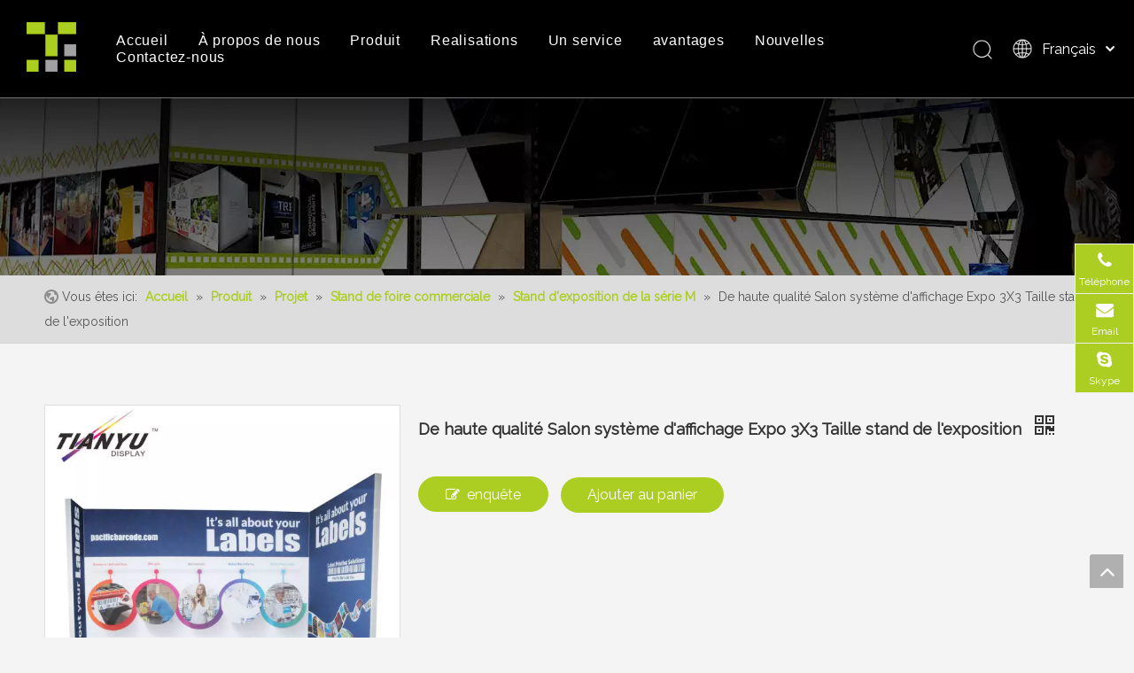

--- FILE ---
content_type: text/html;charset=utf-8
request_url: https://fr.china-exhibition.net/De-haute-qualit%C3%A9-Salon-syst%C3%A8me-d%27affichage-Expo-3X3-Taille-stand-de-l%27exposition-pd94467336.html
body_size: 36640
content:
<!DOCTYPE html> <html lang="fr" prefix="og: http://ogp.me/ns#"> <head> <title>De haute qualité Salon système d'affichage Expo 3X3 Taille stand de l'exposition</title> <meta name="keywords" content="3X3 Taille stand de l'exposition, l'Expo Booth, système d'affichage de l'exposition"/> <meta name="description" content="Chine Haute qualité Trade système VITRINE Expo 3X3 Taille stand d'exposition, trouver des détails sur la Chine 3X3 Taille stand d'exposition, Expo Booth de haute qualité Salon système d'affichage Expo 3X3 Taille stand d'exposition -. TIANYU EXPOSITION Equipment &amp; Materials Co., LTD."/> <link data-type="dns-prefetch" data-domain="jkrorwxhnioomp5m.leadongcdn.com" rel="dns-prefetch" href="//jkrorwxhnioomp5m.leadongcdn.com"> <link data-type="dns-prefetch" data-domain="ijrorwxhnioomp5m.leadongcdn.com" rel="dns-prefetch" href="//ijrorwxhnioomp5m.leadongcdn.com"> <link data-type="dns-prefetch" data-domain="rirorwxhnioomp5m.leadongcdn.com" rel="dns-prefetch" href="//rirorwxhnioomp5m.leadongcdn.com"> <link rel="amphtml" href="https://fr.china-exhibition.net/amp/De-haute-qualit%C3%A9-Salon-syst%C3%A8me-d%27affichage-Expo-3X3-Taille-stand-de-l%27exposition-pd94467336.html"/> <link rel="canonical" href="https://fr.china-exhibition.net/De-haute-qualit%C3%A9-Salon-syst%C3%A8me-d%27affichage-Expo-3X3-Taille-stand-de-l%27exposition-pd94467336.html"/> <meta http-equiv="X-UA-Compatible" content="IE=edge"/> <meta name="renderer" content="webkit"/> <meta http-equiv="Content-Type" content="text/html; charset=utf-8"/> <meta name="viewport" content="width=device-width, initial-scale=1, user-scalable=no"/> <link rel="icon" href="//ijrorwxhnioomp5m.leadongcdn.com/cloud/lqBqoKrlRloSmppojonp/bitbug_favicon.ico"> <style data-inline="true" data-type="inlineHeadStyle"></style><link type="text/css" rel="stylesheet" href="//ijrorwxhnioomp5m.leadongcdn.com/concat/8jikKB2t4gRsiSiormnmnlnjrkl/static/assets/widget/style/component/proddetail/public/public.css,/static/assets/widget/style/component/orderList/public/public.css,/static/assets/widget/script/plugins/videojs/video-js.min.css,/static/assets/widget/script/plugins/select2/select2.css,/static/assets/widget/style/component/onlineService/public/public.css,/static/assets/widget/style/component/position/position.css,/develop/fTKUpfApYGlv-nCpfKUAtFJzo-GvUApKfKKUAU-jmBqrKmiiiqjoikkoni-jpBqrKmiiiqjoilkmri/style.css,/static/assets/style/bootstrap/cus.bootstrap.grid.system.css,/static/assets/style/fontAwesome/4.7.0/css/font-awesome.css,/static/assets/style/iconfont/iconfont.css,/static/assets/widget/script/plugins/gallery/colorbox/colorbox.css,/static/assets/style/bootstrap/cus.bootstrap.grid.system.split.css"/> <link type="text/css" rel="stylesheet" href="//rirorwxhnioomp5m.leadongcdn.com/concat/xkimKBws47RyiSiormnmnlnjrkk/static/assets/widget/script/plugins/picture/animate.css,/static/assets/widget/style/component/pictureNew/widget_setting_hoverEffect/picture.hoverEffect.css,/static/assets/widget/style/component/pictureNew/widget_setting_description/picture.description.css,/static/assets/widget/style/component/pictureNew/public/public.css,/static/assets/widget/style/component/onlineService/widget_setting_showStyle/float.css,/static/assets/widget/style/component/onlineService/widget_setting_showStyle/style10.css"/> <link href="//jkrorwxhnioomp5m.leadongcdn.com/theme/nkjmKBlolrSRonrlRliSonpoRmnSiiSRrjmiiimjkipjolr/style/style.css" type="text/css" rel="stylesheet" data-theme="true" data-static="false"/> <style guid='u_027b1d41c2364974a3bbe5ef4df5816f' emptyRender='true' placeholder='true' type='text/css'></style> <link href="//ijrorwxhnioomp5m.leadongcdn.com/site-res/nmkjKBlolrSRnioompSRmplmiiRmpSinkolkSRrjijlrmjoimkjiSRoimiponnjnrrRrrSk.css?1619095452530" rel="stylesheet" data-extStyle="true" type="text/css" data-extAttr="20210429163912"/><style guid='84042244-f80d-4281-aac7-67f224acb537' pm_pageStaticHack='' jumpName='head' pm_styles='head' type='text/css'>.sitewidget-prodDetail-20141127140104 .proddetail-wrap .video-js video{height:100% !important}.sitewidget-prodDetail-20141127140104 .prodetail-slider .prod-pic-item .prodetail-slider-btn{color:black}.sitewidget-prodDetail-20141127140104 .ms-skin-default .ms-nav-next,.sitewidget-prodDetail-20141127140104 .ms-skin-default .ms-nav-prev{color:black}.sitewidget-prodDetail-20141127140104 .pro-this-prodBrief table{max-width:100%}.sitewidget-prodDetail-20141127140104 .this-description-table .pro-detail-inquirewrap.prodd-btn-otl-colorful-radius a.pro-detail-inquirebtn,.sitewidget-prodDetail-20141127140104 .this-description-table .pro-detail-inquirewrap.prodd-btn-otl-colorful-radius a.pro-detail-orderbtn{border:1px solid #acce22;background-color:#acce22;color:#fff}.sitewidget-prodDetail-20141127140104 .this-description-table .pro-detail-inquirewrap.prodd-btn-otl-colorful-radius a.pro-detail-inquirebtn:hover,.sitewidget-prodDetail-20141127140104 .this-description-table .pro-detail-inquirewrap.prodd-btn-otl-colorful-radius a.pro-detail-orderbtn:hover{box-shadow:0 0 8px #acce22}.sitewidget-prodDetail-20141127140104 .this-description-table .pro-detail-inquirewrap.prodd-btn-otl-colorful-radius a.pro-detail-basket,.sitewidget-prodDetail-20141127140104 .this-description-table .pro-detail-inquirewrap.prodd-btn-otl-colorful-radius a.pro-detail-cart{background-color:#acce22;color:#fff}.sitewidget-prodDetail-20141127140104 .this-description-table .pro-detail-inquirewrap.prodd-btn-otl-colorful-radius a.pro-detail-basket:hover,.sitewidget-prodDetail-20141127140104 .this-description-table .pro-detail-inquirewrap.prodd-btn-otl-colorful-radius a.pro-detail-cart:hover{box-shadow:0 0 8px #acce22}.sitewidget-prodDetail-20141127140104 .prodd-btn-otl-colorful-radius .pdfDownLoad{border:1px solid #acce22;background-color:#acce22;color:#fff}.sitewidget-prodDetail-20141127140104 .prodd-btn-otl-colorful-radius .pdfDownLoad:hover{box-shadow:0 0 8px #acce22}.sitewidget-prodDetail-20141127140104 #orderModel{display:inline-block}.sitewidget-prodDetail-20141127140104 #paypalBtn #paypal-button-container{padding:0}.sitewidget-prodDetail-20141127140104 #paypalBtn #paypal-button-container .paypal-buttons>iframe.component-frame{z-index:1}.proddetail-picArea{position:relative}.sitewidget-prodDetail-20141127140104 .switch3D{bottom:10px}@media(max-width:990px){.sitewidget-prodDetail-20141127140104 .threeDBox{top:20px}}@media(max-width:569px){.sitewidget-prodDetail-20141127140104 .threeDBox{top:0}}@media(max-width:500px){.sitewidget-prodDetail-20141127140104 .switch3D{bottom:15px}}.new-threed-box{position:fixed;top:50%;left:50%;transform:translate(-50%,-50%);box-shadow:0 0 20px 0 rgba(0,0,0,0.2);z-index:10000000000000;line-height:1;border-radius:10px}.new-threed-box iframe{width:950px;height:720px;max-width:100vw;max-height:100vh;border-radius:10px;border:0}.new-threed-box iframe .only_full_width{display:block !important}.new-threed-box .close{position:absolute;right:11px;top:12px;width:18px;height:18px;cursor:pointer}@media(max-width:800px){.new-threed-box iframe{width:100vw;height:100vh;border-radius:0}.new-threed-box{border-radius:0}}.sitewidget-prodDetail-20141127140104 .sitewidget-bd .tinymce-render-box *{all:revert-layer}.sitewidget-prodDetail-20141127140104 .sitewidget-bd .tinymce-render-box img{vertical-align:middle;max-width:100%}.sitewidget-prodDetail-20141127140104 .sitewidget-bd .tinymce-render-box iframe{max-width:100%}.sitewidget-prodDetail-20141127140104 .sitewidget-bd .tinymce-render-box table{border-collapse:collapse}.sitewidget-prodDetail-20141127140104 .sitewidget-bd .tinymce-render-box *{margin:0}.sitewidget-prodDetail-20141127140104 .sitewidget-bd .tinymce-render-box table:not([cellpadding]) td,.sitewidget-prodDetail-20141127140104 .sitewidget-bd .tinymce-render-box table:not([cellpadding]) th{padding:.4rem}.sitewidget-prodDetail-20141127140104 .sitewidget-bd .tinymce-render-box table[border]:not([border="0"]):not([style*=border-width]) td,.sitewidget-prodDetail-20141127140104 .sitewidget-bd .tinymce-render-box table[border]:not([border="0"]):not([style*=border-width]) th{border-width:1px}.sitewidget-prodDetail-20141127140104 .sitewidget-bd .tinymce-render-box table[border]:not([border="0"]):not([style*=border-style]) td,.sitewidget-prodDetail-20141127140104 .sitewidget-bd .tinymce-render-box table[border]:not([border="0"]):not([style*=border-style]) th{border-style:solid}.sitewidget-prodDetail-20141127140104 .sitewidget-bd .tinymce-render-box table[border]:not([border="0"]):not([style*=border-color]) td,.sitewidget-prodDetail-20141127140104 .sitewidget-bd .tinymce-render-box table[border]:not([border="0"]):not([style*=border-color]) th{border-color:#ccc}.sitewidget-prodDetail-20141127140104 .sitewidget-bd h1.this-description-name{font-size:18px;line-height:27px;letter-spacing:0;text-align:left;color:#333;font-weight:bold}.sitewidget-prodDetail-20141127140104 .prod_member_desc{position:relative}.sitewidget-prodDetail-20141127140104 .prod_member_desc .prod_member_desc_pop{display:none;position:absolute;border:1px solid #ccc;background:#fff;width:300px;border-radius:6px;padding:5px 8px;left:0;z-index:1000}.sitewidget-prodDetail-20141127140104 .prod_member_desc .prod_member_desc_icon{margin:0 1px;width:12px;height:12px;cursor:pointer;transform:translateY(-4px)}.sitewidget-relatedProducts-20181123162252 .sitewidget-relatedProducts-container .InquireAndBasket,.sitewidget-relatedProducts-20181123162252 .sitewidget-relatedProducts-container .prodlist-pro-inquir,.sitewidget-relatedProducts-20181123162252 .sitewidget-relatedProducts-container .default-addbasket,.sitewidget-relatedProducts-20181123162252 .sitewidget-relatedProducts-container .prodlist-parameter-btns .default-button{color:;background-color:}.sitewidget-relatedProducts-20181123162252 .sitewidget-relatedProducts-container .InquireAndBasket i,.sitewidget-relatedProducts-20181123162252 .sitewidget-relatedProducts-container .prodlist-pro-inquir i,.sitewidget-relatedProducts-20181123162252 .sitewidget-relatedProducts-container.InquireAndBasket span,.sitewidget-relatedProducts-20181123162252 .sitewidget-relatedProducts-container .prodlist-pro-inquir span .sitewidget-relatedProducts-20181123162252 .prodlist-parameter-btns .default-button{color:}.sitewidget-relatedProducts-20181123162252 .relatedProducts-img-box{border:1px solid #ddd}.sitewidget-relatedProducts-20181123162252 .sitewidget-relatedProducts-container .related-prod-video{display:block;position:relative;z-index:1}.sitewidget-relatedProducts-20181123162252 .sitewidget-relatedProducts-container .related-prod-video .related-prod-video-play-icon{background:rgba(0,0,0,0.50);border-radius:14px;color:#fff;padding:0 10px;left:10px;bottom:20px;cursor:pointer;font-size:12px;position:absolute;z-index:10}.sitewidget-relatedProducts .sitewidget-relatedProducts-hasBtns{padding:0 35px}</style><link rel='stylesheet' href='https://fonts.googleapis.com/css?family=Raleway:400&display=swap' data-type='1' type='text/css' media='all'/> <script type="text/javascript" src="//rirorwxhnioomp5m.leadongcdn.com/static/t-7lBmBKiKiormnmnlnjrki/assets/script/jquery-1.11.0.concat.js"></script> <script type="text/javascript" src="//jkrorwxhnioomp5m.leadongcdn.com/develop/fTKUpfApYGlv-WiUAKpfZbUfT-GvUApKfKKUAU-jiBqrKmiqrljlijkkii-jpBqrKmiiiqjoilkmri/demo.js"></script> <script guid='9695982c-1476-4544-9fe2-f7e4f6e620a1' pm_pageStaticHack='true' jumpName='head' pm_scripts='head' type='text/javascript'>try{(function(window,undefined){var phoenixSite=window.phoenixSite||(window.phoenixSite={});phoenixSite.lanEdition="FR_FR";var page=phoenixSite.page||(phoenixSite.page={});page.cdnUrl="//ijrorwxhnioomp5m.leadongcdn.com";page.siteUrl="https://fr.china-exhibition.net";page.lanEdition=phoenixSite.lanEdition;page._menu_prefix="";page._pId="sCUpfdzTZVBo";phoenixSite._sViewMode="true";phoenixSite._templateSupport="true";phoenixSite._singlePublish="false"})(this)}catch(e){try{console&&console.log&&console.log(e)}catch(e){}};</script> <!--[if lt IE 9]><style guid='u_72eac9a3c50f4ee29da5e692a9b7ee73' type='text/css'>.col-md-1,.col-md-2,.col-md-3,.col-md-4,.col-md-5,.col-md-6,.col-md-7,.col-md-8,.col-md-9,.col-md-10,.col-md-11,.col-md-12{float:left}.col-md-12{width:100%}.col-md-11{width:91.66666666666666%}.col-md-10{width:83.33333333333334%}.col-md-9{width:75%}.col-md-8{width:66.66666666666666%}.col-md-7{width:58.333333333333336%}.col-md-6{width:50%}.col-md-5{width:41.66666666666667%}.col-md-4{width:33.33333333333333%;*width:33.2%}.col-md-3{width:25%}.col-md-2{width:16.666666666666664%}.col-md-1{width:8.333333333333332%}</style> <script src="//rirorwxhnioomp5m.leadongcdn.com/static/assets/script/plugins/bootstrap/respond.src.js?_=1619095452530"></script> <link href="//jkrorwxhnioomp5m.leadongcdn.com/respond-proxy.html" id="respond-proxy" rel="respond-proxy"/> <link href="/assets/respond/respond.proxy.gif" id="respond-redirect" rel="respond-redirect"/> <script src="/assets/respond/respond.proxy.js?_=1619095452530"></script><![endif]--> <script id='u_d195b0bb1ef2476d8de715ff39ad6291' guid='u_d195b0bb1ef2476d8de715ff39ad6291' pm_script='init_top' type='text/javascript'>try{(function(window,undefined){var datalazyloadDefaultOptions=window.datalazyloadDefaultOptions||(window.datalazyloadDefaultOptions={});datalazyloadDefaultOptions["version"]="2.0.1";datalazyloadDefaultOptions["isMobileViewer"]="false";datalazyloadDefaultOptions["hasCLSOptimizeAuth"]="false";datalazyloadDefaultOptions["_version"]="1.0";datalazyloadDefaultOptions["isPcOptViewer"]="false"})(this)}catch(e){try{console&&console.log&&console.log(e)}catch(e){}};</script> </head> <body class=" frontend-body-canvas"> <div id='backstage-headArea' headFlag='1'> <div class="siteblocks-setting-wrap fTKUpfApYGlv_20190724143239 siteblocks-UmAUfKppjANb-20190618093907" id="siteblocks-setting-wrap-JsAfbRESIoFz" data-settingId="JsAfbRESIoFz" data-versionNo="20190724143239" data-level="rows" data-type="siteblocks" data-mobileBg="true" data-classAttr="siteblocks-UmAUfKppjANb-20190618093907" data-appId="3666" data-encodeAppId="fTKUpfApYGlv" data-purchased="true" data-hide-node=""> <div class="siteblocks-container" style='' data-module-radio="" data-module-width=""> <style>.sq3_header_1{width:100%;top:0;left:0;z-index:1000}#siteblocks-setting-wrap-JsAfbRESIoFz .sq3_header_1_screen{background-color:#000 !important}#siteblocks-setting-wrap-JsAfbRESIoFz .sq3_header_1{background-color:rgba(0,0,0)}</style> <div class="sq3_header_1 sq3_header_2"> <i data-blocksetting-color="{'color':'colorVal-1-#000'}" style="display:none;"></i> <div class="sq3_header_1Hover"></div> <div class="sq_icon_1"> <div class="backstage-blocksEditor-wrap sq_icon_img" data-wrap-type="1" data-storage="0" data-blocksEditor-type="phoenix_blocks_image" data-auto_uuid=cbdb9547-4922-4005-b3d2-fcc1bbabecd1><div data-suggest_width="200" data-suggest_height="66" class="backstage-componet"> <div class="backstage-componet-bd" data-setting-base64="eyJzdW1UeXBlIjoiMCIsImxpbmtUeXBlIjoiMCIsInNlbGVjdGVkUGFnZUlkIjoidnRVcEtTVEpPTVZlIiwiaXNPcGVuTmV3Ijp0cnVlLCJuZWVkTm9Gb2xsb3ciOmZhbHNlfQ=="> <a class="blocks-image" href="/home.html" target="_blank"><img src="//ijrorwxhnioomp5m.leadongcdn.com/cloud/liBqoKrlRloSmppqkpnm/logo.png" alt="" title=""></a> </div> </div></div> </div> <div class="sq_nav_1 hide"> <div class="backstage-blocksEditor-wrap navigation" data-wrap-type="1" data-relate-appId="MRAUpfKKpsgB" data-storage="1" data-blocksEditor-type="phoenix_blocks_navigation" data-auto_uuid=84ec2c56-c141-49da-b5fb-0465fc9fa65b> <ul class="blockNavBar fix"> <li id="parent_0"> <a id="4776429" target="_self" href="/" data-currentIndex=""> Accueil </a> </li> <li id="parent_1"> <a id="4776419" target="_self" href="/about-us.html" data-currentIndex=""> À propos de nous </a> <i class="fa fa-angle-down icon "> </i> <div class="sub"> <ul> <li> <a target="_self" rel="" href="/about-us.html#jlBqrKmiorpiliorkii"> Profil de la société </a> </li> <li> <a target="_self" rel="" href="/certificates.html"> certificats </a> </li> <li> <a target="_self" rel="" href="/workshop-and-equipment.html"> Equipement d'atelier et </a> </li> <li> <a target="_self" rel="" href="/download.html"> Télécharger </a> </li> <li> <a target="_self" rel="" href="/faqlist.html"> questions - réponses </a> </li> </ul> </div> </li> <li id="parent_2"> <a id="4776299" target="_self" href="http://fr.site94920281.tw.ldyjz.com/project.html" data-currentIndex=""> Produit </a> <i class="fa fa-angle-down icon "> </i> <div class="sub"> <ul> <li> <a target="_self" rel="" href="/project.html"> Projet </a> </li> <li> <a target="_self" rel="" href="/m-series-system.html#jkBqrKmiqrnrprolokj"> Vidéos pédagogiques </a> </li> <li> <a target="_self" rel="" href="/0-50.html#jrBqrKmiqrirrimrlli"> Vidéos 3D </a> </li> <li> <a target="_self" rel="" href="/3D-Design.html"> Conception 3D </a> </li> <li> <a target="_self" rel="" href="/product-overview.html"> Présentation du produit </a> </li> </ul> </div> </li> <li id="parent_3"> <a id="4776259" target="_self" href="/realisations.html" data-currentIndex=""> Realisations </a> </li> <li id="parent_4"> <a id="4776249" target="_self" href="/service.html" data-currentIndex=""> Un service </a> </li> <li id="parent_5"> <a id="4776409" target="_self" href="/Advantages.html" data-currentIndex=""> avantages </a> </li> <li id="parent_6"> <a id="4776349" target="_self" href="/news.html" data-currentIndex=""> Nouvelles </a> <i class="fa fa-angle-down icon "> </i> <div class="sub"> <ul> <li> <a target="_self" rel="" href="/Commerce-%C3%A9quitable-ic772743.html"> Commerce équitable </a> </li> <li> <a target="_self" rel="" href="/un-%C3%A9v%C3%A9nement-ic761743.html"> un événement </a> </li> <li> <a target="_self" rel="" href="/Nouveaux-produits-ic751743.html"> Nouveau produit </a> </li> </ul> </div> </li> <li id="parent_7"> <a id="4776439" target="_self" href="/contactus.html" data-currentIndex=""> Contactez-nous </a> </li> </ul> </div> </div> <div class="sq_right_1"> <div class="sq_search_1"> <div class="backstage-blocksEditor-wrap serach" data-wrap-type="1" data-relate-appId="PEfApUKpfjQL" data-storage="1" data-blocksEditor-type="phoenix_blocks_serach" data-auto_uuid=97e88f0a-12b8-4671-96b6-307c8be4ce67><form action="/phoenix/admin/prod/search" method="get" novalidate> <div class="search-wrap"> <div class="search-input"> <input type="text" class="hide" name="searchValue" id="inputSearch" placeholder="Search" autocomplete="off"/> <img src="//ijrorwxhnioomp5m.leadongcdn.com/cloud/inBqjKlqRinSojoqlmjq/sosuoxiao.png" alt="" title=""> <button type="submit" class="hide"> <img src="//ijrorwxhnioomp5m.leadongcdn.com/cloud/inBqjKlqRinSojoqlmjq/sosuoxiao.png" alt="" title=""> </button> </div> </div> </form></div> </div> <div class="sq_language_1"> <div class="backstage-blocksEditor-wrap langBar" data-wrap-type="1" data-relate-appId="PNpfKAUAiAnL" data-storage="1" data-blocksEditor-type="phoenix_blocks_langBar" data-auto_uuid=58da4826-1c00-4471-934f-761d0356f01d> <div class="lang-show-word"> <span class="sq_language_span"> <img src="//ijrorwxhnioomp5m.leadongcdn.com/cloud/ipBqjKlqRinSjjllnrjn/language.png" alt="" title=""> <span>Français</span> <img src="//ijrorwxhnioomp5m.leadongcdn.com/cloud/ioBqjKlqRinSkjqiqnjo/jiantou.png" alt="" title=""> </span> </div> <ul class="lang-list hide"> <li class="lang-item"> <a href='https://id.china-exhibition.net'> Bahasa indonesia </a> </li> <li class="lang-item"> <a href='https://sa.china-exhibition.net'> العربية </a> </li> <li class="lang-item"> <a href='https://it.china-exhibition.net'> Italiano </a> </li> <li class="lang-item"> <a href='https://jp.china-exhibition.net'> 日本語 </a> </li> <li class="lang-item"> <a href='https://ru.china-exhibition.net'> Pусский </a> </li> <li class="lang-item"> <a href='https://nl.china-exhibition.net'> Nederlands </a> </li> <li class="lang-item"> <a href='https://pt.china-exhibition.net'> Português </a> </li> <li class="lang-item"> <a href='https://de.china-exhibition.net'> Deutsch </a> </li> <li class="lang-item"> <a href='https://es.china-exhibition.net'> Español </a> </li> <li class="lang-item"> <a href='https://cn.china-exhibition.net'> 简体中文 </a> </li> <li class="lang-item"> <a href='https://www.china-exhibition.net'> English </a> </li> </ul></div> </div> <div class="sq_nav_menu"> <img class="fa-bars" src="//ijrorwxhnioomp5m.leadongcdn.com/cloud/ijBqjKlqRinSqjlmmrjq/osw-nav-mo.png" alt="" title="" width="22" height="22" style="cursor:pointer;"> <img class="fa-close" src="//ijrorwxhnioomp5m.leadongcdn.com/cloud/ioBqjKlqRinSqjlmjijo/osw-nav-mo.png" alt="" title="" width="18" height="18" style="cursor:pointer;"> </div> </div> </div> </div> <input type="hidden" name="appIsDev" value="0"/> </div> <script type="text" attr="mobileHeadArea">{"mobilenHeadBtnFlage":null,"mobilenHeadBgcolor":null}</script></div><div id="backstage-bodyArea"><div class="outerContainer" data-mobileBg="true" id="outerContainer_1542940499184" data-type="outerContainer" data-level="rows"><div class="container" data-type="container" data-level="rows" cnttype="backstage-container-mark"><div class="row" data-type="rows" data-level="rows" data-attr-xs="" data-attr-sm=""><div class="col-md-12" id="column_9fe0de3c46844e7f92a6f0b4a5279de6" data-type="columns" data-level="columns"><div id="location_1542940499184" data-type="locations" data-level="rows"><div class="backstage-stwidgets-settingwrap" id="component_KvfAGmESdQlT" data-scope="0" data-settingId="KvfAGmESdQlT" data-relationCommonId="sCUpfdzTZVBo" data-classAttr="sitewidget-placeHolder-20181123094727"> <div class="sitewidget-placeholder sitewidget-placeHolder-20181123094727"> <div class="sitewidget-bd"> <div class="resizee" style="height:200px"></div> </div> </div> <script type="text/x-pc-opt-script" data-id="KvfAGmESdQlT" data-alias="placeHolder" data-jsOptimization='true'>(function(window,$,undefined){})(window,$);</script></div> </div></div></div></div></div><div class="outerContainer" data-mobileBg="true" id="outerContainer_1425366641184" data-type="outerContainer" data-level="rows"><div class="container-opened" data-type="container" data-level="rows" cnttype="backstage-container-mark"><div class="row" data-type="rows" data-level="rows" data-attr-xs="" data-attr-sm=""><div class="col-md-12" id="column_1425366633852" data-type="columns" data-level="columns"><div id="location_1425366633853" data-type="locations" data-level="rows"><div class="backstage-stwidgets-settingwrap" scope="0" settingId="FpUAlREScnvo" id="component_FpUAlREScnvo" relationCommonId="sCUpfdzTZVBo" classAttr="sitewidget-position-20150126161948"> <div class="sitewidget-position sitewidget-position-20150126161948"> <div class="sitewidget-bd fix "> <div class="sitewidget-position-innericon6"> <span class="sitewidget-position-description sitewidget-position-icon">Vous êtes ici:</span> <span itemprop="itemListElement" itemscope="" itemtype="https://schema.org/ListItem"> <a itemprop="item" href="/"> <span itemprop="name">Accueil</span> </a> <meta itemprop="position" content="1"> </span> &raquo; <span itemprop="itemListElement" itemscope="" itemtype="https://schema.org/ListItem"> <a itemprop="item" href="http://fr.site94920281.tw.ldyjz.com/project.html"> <span itemprop="name">Produit</span> </a> <meta itemprop="position" content="2"> </span> &raquo; <span itemprop="itemListElement" itemscope="" itemtype="https://schema.org/ListItem"> <a itemprop="item" href="/project.html"> <span itemprop="name">Projet</span> </a> <meta itemprop="position" content="3"> </span> &raquo; <span itemprop="itemListElement" itemscope="" itemtype="https://schema.org/ListItem"> <a itemprop="item" href="/Stand-de-foire-commerciale-pl8744995.html"> <span itemprop="name">Stand de foire commerciale</span> </a> <meta itemprop="position" content="4"> </span> &raquo; <span itemprop="itemListElement" itemscope="" itemtype="https://schema.org/ListItem"> <a itemprop="item" href="/Stand-d%27exposition-de-la-s%C3%A9rie-M-pl8554995.html"> <span itemprop="name">Stand d'exposition de la série M</span> </a> <meta itemprop="position" content="5"> </span> &raquo; <span class="sitewidget-position-current">De haute qualité Salon système d'affichage Expo 3X3 Taille stand de l'exposition</span> </div> </div> </div> <script type="text/x-pc-opt-script" data-id="FpUAlREScnvo" data-alias="position" data-jsOptimization='true'>(function(window,$,undefined){})(window,$);</script> </div> </div></div></div></div></div><div class="outerContainer" data-mobileBg="true" id="outerContainer_1542961170981" data-type="outerContainer" data-level="rows"><div class="container" data-type="container" data-level="rows" cnttype="backstage-container-mark"><div class="row" data-type="rows" data-level="rows" data-attr-xs="" data-attr-sm=""><div class="col-md-12" id="column_1542961134184" data-type="columns" data-level="columns"><div id="location_1542961134186" data-type="locations" data-level="rows"><div class="backstage-stwidgets-settingwrap" id="component_KrAUGctndySo" data-scope="0" data-settingId="KrAUGctndySo" data-relationCommonId="sCUpfdzTZVBo" data-classAttr="sitewidget-placeHolder-20181123161930"> <div class="sitewidget-placeholder sitewidget-placeHolder-20181123161930"> <div class="sitewidget-bd"> <div class="resizee" style="height:69px"></div> </div> </div> <script type="text/x-pc-opt-script" data-id="KrAUGctndySo" data-alias="placeHolder" data-jsOptimization='true'>(function(window,$,undefined){})(window,$);</script></div> </div></div></div></div></div><div class="outerContainer" data-mobileBg="true" id="outerContainer_1417067775027" data-type="outerContainer" data-level="rows"><div class="container" data-type="container" data-level="rows" cnttype="backstage-container-mark"><div class="row" data-type="rows" data-level="rows" data-attr-xs="" data-attr-sm=""><div class="col-md-12" id="column_7315ee1ae38d42ef85602636eda8a7a1" data-type="columns" data-level="columns"><div id="location_1417067775056" data-type="locations" data-level="rows"> <div class="backstage-stwidgets-settingwrap" scope="0" settingId="HWKAGcOImQSz" data-speedType="hight" id="component_HWKAGcOImQSz" relationCommonId="sCUpfdzTZVBo" classAttr="sitewidget-prodDetail-20141127140104"> <div data-fieldAlignStyle="0" class="sitewidget-proddetail sitewidget-prodDetail-20141127140104 sitewidget-proddetail-6 "> <div class="sitewidget-bd prodDetail-notab-style prodd-color-otl prodd-btn-otl-colorful-radius"> <form id="productInfo" method="post" novalidate> <input type="hidden" name="id" value="qTfUrFkBWEZo"/> <input type="hidden" name="name" value="De haute qualité Salon système d'affichage Expo 3X3 Taille stand de l'exposition"/> <input type="hidden" name="category" value=""/> <input type="hidden" name="brand" value=""/> <input type="hidden" name="variant" value=""/> <input type="hidden" name="price" value="0"/> <input type="hidden" name="commentUrl" value=""/> <input type="hidden" name="isOpenFlashSaleCfg" value="0"/> </form> <style>@media(min-width:989px){.pro_pic_big{display:block}.pro_pic_small{display:none}}@media(max-width:990px){.pro_pic_big{display:none}.pro_pic_small{display:block}.pro_pic_small .owl-controls{position:absulate;margin-top:-40px;left:0;right:0}}</style> <style>#cboxTopLeft,#cboxTopRight,#cboxBottomLeft,#cboxBottomRight,#cboxMiddleLeft,#cboxMiddleRight,#cboxPrevious,#cboxNext,#cboxClose,#cboxTopCenter,#cboxBottomCenter{background-image:none !important}#cboxWrapper{overflow:visible !important}#cboxContent{overflow:visible !important}#cboxPrevious{position:fixed !important;top:50% !important;transform:translateY(-50%) !important;left:60px !important;background-color:transparent !important;width:0 !important;height:0 !important;border-top:13px solid transparent !important;border-right:17px solid #bababa !important;border-bottom:13px solid transparent !important;outline:none !important}#cboxNext{position:fixed !important;top:50% !important;right:60px !important;transform:translateY(-50%) !important;left:auto !important;background-color:transparent !important;width:0 !important;height:0 !important;border-top:13px solid transparent !important;border-left:17px solid #bababa !important;border-bottom:13px solid transparent !important;outline:none !important}#cboxClose{top:-46px !important;background-color:transparent;background-image:url(//ijrorwxhnioomp5m.leadongcdn.com/static/assets/widget/images/langBar/closeVideo.png) !important;outline:0;width:64px !important;height:46px !important;background-size:26%;background-position:center right !important}#cboxCurrent{right:0 !important;bottom:-21px !important;left:auto !important}#cboxTopCenter{height:64px !important}#cboxLoadedContent{margin-bottom:0 !important}</style> <div class="proddetail-wrap prdetail-main-default proddetail-lightbox 77 fix proddetail-pic400 " hasprodvideo="false"> <div class="proddetail-bigpic"> <div class="proddetail-picArea"> <div class="proddetail-picshow pro_pic_big 8" id="proddetailPicshow" data-type="sliders"> <span class="video_play_icon hide"></span> <table class="proddetail-showinner"> <tr> <td> <div class="easyzoom easyzoom--adjacent" style="position: relative"> <div class="labelclass" style="width: 100%;height: 100% ;position: absolute;top: 0;margin:0"> <div class="prodDetail-0-ttl prodDetail-ttl"><div></div></div> <div class="prodDetail-0-ttr prodDetail-ttr"><div></div></div> <div class="prodDetail-0-tt prodDetail-tt"></div> <div class="prodDetail-0-itl prodDetail-itl"><img src=""/></div> <div class="prodDetail-0-itr prodDetail-itr"><img src=""/></div> <div class="prodDetail-0-ir prodDetail-ir"></div> </div> <a href="//ijrorwxhnioomp5m.leadongcdn.com/cloud/lpBqoKrlRlpSlrjqnrno/High-Quality-Trade-Show-Display-System-Expo-3X3-Size-Exhibition-Booth0.jpg" id="lightbox_6" target="_blank" class="jqzoom light-item-big" style="position: relative;" rel="gallerys"> <img bigimgonly="attr_BigImgOnly_leadong" class="jqzoomw400 history-point-image" src="//ijrorwxhnioomp5m.leadongcdn.com/cloud/lpBqoKrlRlpSlrjqnrno/High-Quality-Trade-Show-Display-System-Expo-3X3-Size-Exhibition-Booth0-800-800.jpg" replace-original="//ijrorwxhnioomp5m.leadongcdn.com/cloud/lpBqoKrlRlpSlrjqnrno/High-Quality-Trade-Show-Display-System-Expo-3X3-Size-Exhibition-Booth0.jpg" data-original="//ijrorwxhnioomp5m.leadongcdn.com/cloud/lpBqoKrlRlpSlrjqnrno/High-Quality-Trade-Show-Display-System-Expo-3X3-Size-Exhibition-Booth0-800-800.jpg" org-src="//ijrorwxhnioomp5m.leadongcdn.com/cloud/lpBqoKrlRlpSlrjqnrno/High-Quality-Trade-Show-Display-System-Expo-3X3-Size-Exhibition-Booth0-800-800.jpg" alt="De haute qualité Salon système d'affichage Expo 3X3 Taille stand de l'exposition"/> </a> </div> </td> </tr> </table> </div> <div class="pro_pic_small smallPanzoom"> <span class="video_play_icon hide"></span> <div class="prodetail-slider owl-carousel" data-type="sliders" id="slider-HWKAGcOImQSz"> <div class="prod-pic-item labelclass"> <div class="prodDetail-0-ttl prodDetail-ttl"><div></div></div> <div class="prodDetail-0-ttr prodDetail-ttr"><div></div></div> <div class="prodDetail-0-tt prodDetail-tt"></div> <div class="prodDetail-0-itl prodDetail-itl"><img src=""/></div> <div class="prodDetail-0-itr prodDetail-itr"><img src=""/></div> <div class="prodDetail-0-ir prodDetail-ir"></div> <a href="javascript:;"> <picture> <img src="//ijrorwxhnioomp5m.leadongcdn.com/cloud/lpBqoKrlRlpSlrjqnrno/High-Quality-Trade-Show-Display-System-Expo-3X3-Size-Exhibition-Booth0.jpg" class="history-point-image" data-original="//ijrorwxhnioomp5m.leadongcdn.com/cloud/lpBqoKrlRlpSlrjqnrno/High-Quality-Trade-Show-Display-System-Expo-3X3-Size-Exhibition-Booth0.jpg" org-src='//ijrorwxhnioomp5m.leadongcdn.com/cloud/lpBqoKrlRlpSlrjqnrno/High-Quality-Trade-Show-Display-System-Expo-3X3-Size-Exhibition-Booth0.jpg' alt="De haute qualité Salon système d'affichage Expo 3X3 Taille stand de l'exposition" title=''> </picture> </a> </div> <div class="prod-pic-item labelclass"> <div class="prodDetail-0-ttl prodDetail-ttl"><div></div></div> <div class="prodDetail-0-ttr prodDetail-ttr"><div></div></div> <div class="prodDetail-0-tt prodDetail-tt"></div> <div class="prodDetail-0-itl prodDetail-itl"><img src=""/></div> <div class="prodDetail-0-itr prodDetail-itr"><img src=""/></div> <div class="prodDetail-0-ir prodDetail-ir"></div> <a href="javascript:;"> <picture> <img src="//ijrorwxhnioomp5m.leadongcdn.com/cloud/liBqoKrlRlpSlrjqprnq/High-Quality-Trade-Show-Display-System-Expo-3X3-Size-Exhibition-Booth1.jpg" class="history-point-image" data-original="//ijrorwxhnioomp5m.leadongcdn.com/cloud/liBqoKrlRlpSlrjqprnq/High-Quality-Trade-Show-Display-System-Expo-3X3-Size-Exhibition-Booth1.jpg" org-src='//ijrorwxhnioomp5m.leadongcdn.com/cloud/liBqoKrlRlpSlrjqprnq/High-Quality-Trade-Show-Display-System-Expo-3X3-Size-Exhibition-Booth1.jpg' alt="De haute qualité Salon système d'affichage Expo 3X3 Taille stand de l'exposition" title=''> </picture> </a> </div> <div class="prod-pic-item labelclass"> <div class="prodDetail-0-ttl prodDetail-ttl"><div></div></div> <div class="prodDetail-0-ttr prodDetail-ttr"><div></div></div> <div class="prodDetail-0-tt prodDetail-tt"></div> <div class="prodDetail-0-itl prodDetail-itl"><img src=""/></div> <div class="prodDetail-0-itr prodDetail-itr"><img src=""/></div> <div class="prodDetail-0-ir prodDetail-ir"></div> <a href="javascript:;"> <picture> <img src="//ijrorwxhnioomp5m.leadongcdn.com/cloud/llBqoKrlRlpSlrjqrino/High-Quality-Trade-Show-Display-System-Expo-3X3-Size-Exhibition-Booth2.jpg" class="history-point-image" data-original="//ijrorwxhnioomp5m.leadongcdn.com/cloud/llBqoKrlRlpSlrjqrino/High-Quality-Trade-Show-Display-System-Expo-3X3-Size-Exhibition-Booth2.jpg" org-src='//ijrorwxhnioomp5m.leadongcdn.com/cloud/llBqoKrlRlpSlrjqrino/High-Quality-Trade-Show-Display-System-Expo-3X3-Size-Exhibition-Booth2.jpg' alt="De haute qualité Salon système d'affichage Expo 3X3 Taille stand de l'exposition" title=''> </picture> </a> </div> <div class="prod-pic-item labelclass"> <div class="prodDetail-0-ttl prodDetail-ttl"><div></div></div> <div class="prodDetail-0-ttr prodDetail-ttr"><div></div></div> <div class="prodDetail-0-tt prodDetail-tt"></div> <div class="prodDetail-0-itl prodDetail-itl"><img src=""/></div> <div class="prodDetail-0-itr prodDetail-itr"><img src=""/></div> <div class="prodDetail-0-ir prodDetail-ir"></div> <a href="javascript:;"> <picture> <img src="//ijrorwxhnioomp5m.leadongcdn.com/cloud/lqBqoKrlRlpSlrjqkino/High-Quality-Trade-Show-Display-System-Expo-3X3-Size-Exhibition-Booth3.jpg" class="history-point-image" data-original="//ijrorwxhnioomp5m.leadongcdn.com/cloud/lqBqoKrlRlpSlrjqkino/High-Quality-Trade-Show-Display-System-Expo-3X3-Size-Exhibition-Booth3.jpg" org-src='//ijrorwxhnioomp5m.leadongcdn.com/cloud/lqBqoKrlRlpSlrjqkino/High-Quality-Trade-Show-Display-System-Expo-3X3-Size-Exhibition-Booth3.jpg' alt="De haute qualité Salon système d'affichage Expo 3X3 Taille stand de l'exposition" title=''> </picture> </a> </div> <div class="prod-pic-item labelclass"> <div class="prodDetail-0-ttl prodDetail-ttl"><div></div></div> <div class="prodDetail-0-ttr prodDetail-ttr"><div></div></div> <div class="prodDetail-0-tt prodDetail-tt"></div> <div class="prodDetail-0-itl prodDetail-itl"><img src=""/></div> <div class="prodDetail-0-itr prodDetail-itr"><img src=""/></div> <div class="prodDetail-0-ir prodDetail-ir"></div> <a href="javascript:;"> <picture> <img src="//ijrorwxhnioomp5m.leadongcdn.com/cloud/lmBqoKrlRlpSlrjqnino/High-Quality-Trade-Show-Display-System-Expo-3X3-Size-Exhibition-Booth4.jpg" class="history-point-image" data-original="//ijrorwxhnioomp5m.leadongcdn.com/cloud/lmBqoKrlRlpSlrjqnino/High-Quality-Trade-Show-Display-System-Expo-3X3-Size-Exhibition-Booth4.jpg" org-src='//ijrorwxhnioomp5m.leadongcdn.com/cloud/lmBqoKrlRlpSlrjqnino/High-Quality-Trade-Show-Display-System-Expo-3X3-Size-Exhibition-Booth4.jpg' alt="De haute qualité Salon système d'affichage Expo 3X3 Taille stand de l'exposition" title=''> </picture> </a> </div> <div class="prod-pic-item labelclass"> <div class="prodDetail-0-ttl prodDetail-ttl"><div></div></div> <div class="prodDetail-0-ttr prodDetail-ttr"><div></div></div> <div class="prodDetail-0-tt prodDetail-tt"></div> <div class="prodDetail-0-itl prodDetail-itl"><img src=""/></div> <div class="prodDetail-0-itr prodDetail-itr"><img src=""/></div> <div class="prodDetail-0-ir prodDetail-ir"></div> <a href="javascript:;"> <picture> <img src="//ijrorwxhnioomp5m.leadongcdn.com/cloud/ljBqoKrlRlpSlrjqpinq/High-Quality-Trade-Show-Display-System-Expo-3X3-Size-Exhibition-Booth5.jpg" class="history-point-image" data-original="//ijrorwxhnioomp5m.leadongcdn.com/cloud/ljBqoKrlRlpSlrjqpinq/High-Quality-Trade-Show-Display-System-Expo-3X3-Size-Exhibition-Booth5.jpg" org-src='//ijrorwxhnioomp5m.leadongcdn.com/cloud/ljBqoKrlRlpSlrjqpinq/High-Quality-Trade-Show-Display-System-Expo-3X3-Size-Exhibition-Booth5.jpg' alt="De haute qualité Salon système d'affichage Expo 3X3 Taille stand de l'exposition" title=''> </picture> </a> </div> </div> </div> </div> <div class="prodetail-video-box hide"> <span class="fa fa-close closeVideo"></span> <div class="prodetail-video-wrap" data-mute=""> </div> </div> <div style="display: none"> <input type="hidden" id="adaptationWindow" value="Fenêtre d'adaptation"> <input type="hidden" id="yUp" value="Axe Y vers le haut"> <input type="hidden" id="zUp" value="Axe Z vers le haut"> <input type="hidden" id="flipUp" value="Retourner vers le haut"> <input type="hidden" id="upwardFixation" value="Fixation vers le haut"> <input type="hidden" id="freeOrbit" value="Orbite libre"> <input type="hidden" id="lightMode" value="Mode clair"> <input type="hidden" id="darkMode" value="Mode sombre"> <input type="hidden" id="modelDisplay" value="Affichage du modèle"> <input type="hidden" id="backgroundColor" value="Couleur de fond"> <input type="hidden" id="environment" value="Environnement"> <input type="hidden" id="showEdges" value="Montrer les bords"> <input type="hidden" id="edgeColor" value="Couleur des bords"> <input type="hidden" id="restorDefault" value="Restaurer les paramètres par défaut"> <input type="hidden" id="backgroundImage" value="Utiliser comme image de fond"> <input type="hidden" id="modelLoading" value="Chargement du modèle"> <input type="hidden" id="defaultColor" value="Couleur par défaut"> <input type="hidden" id="importSettings" value="Importer les paramètres"> </div> <div class="switch3D hide"> </div> <div class="threeDBox hide"> <div class="ThreeD_containter" id="ThreeD_containter_main"> <div id="threeDLoading" class="caseViolette"> <div id="cercle"> <div id="cercleCache"></div> </div> <div id="load"> <p>loading</p> </div> <div id="point"></div> </div> <div id="threeDclose"> <svg xmlns="http://www.w3.org/2000/svg" xmlns:xlink="http://www.w3.org/1999/xlink" t="1680162299428" class="icon" viewBox="0 0 1024 1024" version="1.1" p-id="2720" width="200" height="200" style=""> <path d="M872.802928 755.99406 872.864326 755.99406 872.864326 755.624646Z" fill="#272536" p-id="2721"></path> <path d="M927.846568 511.997953c0-229.315756-186.567139-415.839917-415.838893-415.839917-229.329059 0-415.85322 186.524161-415.85322 415.839917 0 229.300406 186.524161 415.84094 415.85322 415.84094C741.278405 927.838893 927.846568 741.29836 927.846568 511.997953M512.007675 868.171955c-196.375529 0-356.172979-159.827125-356.172979-356.174002 0-196.374506 159.797449-356.157629 356.172979-356.157629 196.34483 0 356.144326 159.783123 356.144326 356.157629C868.152001 708.34483 708.352505 868.171955 512.007675 868.171955" fill="#272536" p-id="2722"></path> <path d="M682.378947 642.227993 553.797453 513.264806 682.261267 386.229528c11.661597-11.514241 11.749602-30.332842 0.234337-41.995463-11.514241-11.676947-30.362518-11.765975-42.026162-0.222057L511.888971 471.195665 385.223107 344.130711c-11.602246-11.603269-30.393217-11.661597-42.025139-0.059352-11.603269 11.618619-11.603269 30.407544-0.059352 42.011836l126.518508 126.887922L342.137823 639.104863c-11.662621 11.543917-11.780301 30.305213-0.23536 41.96988 5.830799 5.89015 13.429871 8.833179 21.086248 8.833179 7.53972 0 15.136745-2.8847 20.910239-8.569166l127.695311-126.311801L640.293433 684.195827c5.802146 5.8001 13.428847 8.717546 21.056572 8.717546 7.599072 0 15.165398-2.917446 20.968567-8.659217C693.922864 672.681586 693.950494 653.889591 682.378947 642.227993" fill="#272536" p-id="2723"></path> </svg> </div> <div id="threeDControl"> <div class="zoom-box" style="display: none"> <svg id="zoom_amplify" xmlns="http://www.w3.org/2000/svg" xmlns:xlink="http://www.w3.org/1999/xlink" t="1680082784015" class="icon" viewBox="0 0 1024 1024" version="1.1" p-id="5603" width="200" height="200"> <path d="M919.264 905.984l-138.912-138.912C851.808 692.32 896 591.328 896 480c0-229.376-186.624-416-416-416S64 250.624 64 480s186.624 416 416 416c95.008 0 182.432-32.384 252.544-86.208l141.44 141.44a31.904 31.904 0 0 0 45.248 0 32 32 0 0 0 0.032-45.248zM128 480C128 285.92 285.92 128 480 128s352 157.92 352 352-157.92 352-352 352S128 674.08 128 480z" p-id="5604"/> <path d="M625.792 448H512v-112a32 32 0 0 0-64 0V448h-112a32 32 0 0 0 0 64H448v112a32 32 0 1 0 64 0V512h113.792a32 32 0 1 0 0-64z" p-id="5605"/> </svg> <svg id="zoom_reduce" xmlns="http://www.w3.org/2000/svg" xmlns:xlink="http://www.w3.org/1999/xlink" t="1680082773861" class="icon" viewBox="0 0 1024 1024" version="1.1" p-id="4606" width="200" height="200"> <path d="M919.264 905.984l-138.912-138.912C851.808 692.32 896 591.328 896 480c0-229.376-186.624-416-416-416S64 250.624 64 480s186.624 416 416 416c95.008 0 182.432-32.384 252.544-86.208l141.44 141.44a31.904 31.904 0 0 0 45.248 0 32 32 0 0 0 0.032-45.248zM128 480C128 285.92 285.92 128 480 128s352 157.92 352 352-157.92 352-352 352S128 674.08 128 480z" p-id="4607"/> <path d="M625.792 448H336a32 32 0 0 0 0 64h289.792a32 32 0 1 0 0-64z" p-id="4608"/> </svg> </div> <div class="setting-box" style="display: none"> <svg id="full_screen" xmlns="http://www.w3.org/2000/svg" xmlns:xlink="http://www.w3.org/1999/xlink" t="1680090352428" class="icon" viewBox="0 0 1024 1024" version="1.1" p-id="5693" width="200" height="200" style=""> <path d="M237.248 192H352a32 32 0 1 0 0-64H160a32 32 0 0 0-32 32v192a32 32 0 1 0 64 0v-114.752l137.36 137.36a32 32 0 1 0 45.232-45.264L237.248 192zM832 237.248V352a32 32 0 1 0 64 0V160a32 32 0 0 0-32-32H672a32 32 0 1 0 0 64h114.752l-137.36 137.36a32 32 0 1 0 45.264 45.232L832 237.248zM237.248 832H352a32 32 0 1 1 0 64H160a32 32 0 0 1-32-32V672a32 32 0 1 1 64 0v114.752l137.36-137.36a32 32 0 1 1 45.232 45.264L237.248 832zM832 786.752V672a32 32 0 1 1 64 0v192a32 32 0 0 1-32 32H672a32 32 0 1 1 0-64h114.752l-137.36-137.36a32 32 0 1 1 45.264-45.232L832 786.752z" fill="#231815" p-id="5694"> </path> </svg> </div> </div> </div> </div> <div class="thumblist-scroll-btns fix pro_pic_big"> <div class="thumblist-scroll"> <ul id="thumblist"> <li> <a class="light-item maplargepic400" href='//ijrorwxhnioomp5m.leadongcdn.com/cloud/lpBqoKrlRlpSlrjqnrno/High-Quality-Trade-Show-Display-System-Expo-3X3-Size-Exhibition-Booth0.jpg' target="_blank" rel="{gallery: 'gallerys', smallimage: '//ijrorwxhnioomp5m.leadongcdn.com/cloud/lpBqoKrlRlpSlrjqnrno/High-Quality-Trade-Show-Display-System-Expo-3X3-Size-Exhibition-Booth0-800-800.jpg',largeimage: '//ijrorwxhnioomp5m.leadongcdn.com/cloud/lpBqoKrlRlpSlrjqnrno/High-Quality-Trade-Show-Display-System-Expo-3X3-Size-Exhibition-Booth0.jpg'}"> <span data-original="//ijrorwxhnioomp5m.leadongcdn.com/cloud/lpBqoKrlRlpSlrjqnrno/High-Quality-Trade-Show-Display-System-Expo-3X3-Size-Exhibition-Booth0.jpg"> <img class="history-point-image" src='//ijrorwxhnioomp5m.leadongcdn.com/cloud/lpBqoKrlRlpSlrjqnrno/High-Quality-Trade-Show-Display-System-Expo-3X3-Size-Exhibition-Booth0-60-60.jpg' alt="De haute qualité Salon système d'affichage Expo 3X3 Taille stand de l'exposition" title='' replace-original='//ijrorwxhnioomp5m.leadongcdn.com/cloud/lpBqoKrlRlpSlrjqnrno/High-Quality-Trade-Show-Display-System-Expo-3X3-Size-Exhibition-Booth0.jpg' data-original="//ijrorwxhnioomp5m.leadongcdn.com/cloud/lpBqoKrlRlpSlrjqnrno/High-Quality-Trade-Show-Display-System-Expo-3X3-Size-Exhibition-Booth0-800-800.jpg"/> </span> </a> </li> <li> <a class="light-item maplargepic400" href='//ijrorwxhnioomp5m.leadongcdn.com/cloud/liBqoKrlRlpSlrjqprnq/High-Quality-Trade-Show-Display-System-Expo-3X3-Size-Exhibition-Booth1.jpg' target="_blank" rel="{gallery: 'gallerys', smallimage: '//ijrorwxhnioomp5m.leadongcdn.com/cloud/liBqoKrlRlpSlrjqprnq/High-Quality-Trade-Show-Display-System-Expo-3X3-Size-Exhibition-Booth1-800-800.jpg',largeimage: '//ijrorwxhnioomp5m.leadongcdn.com/cloud/liBqoKrlRlpSlrjqprnq/High-Quality-Trade-Show-Display-System-Expo-3X3-Size-Exhibition-Booth1.jpg'}"> <span data-original="//ijrorwxhnioomp5m.leadongcdn.com/cloud/liBqoKrlRlpSlrjqprnq/High-Quality-Trade-Show-Display-System-Expo-3X3-Size-Exhibition-Booth1.jpg"> <img class="history-point-image" src='//ijrorwxhnioomp5m.leadongcdn.com/cloud/liBqoKrlRlpSlrjqprnq/High-Quality-Trade-Show-Display-System-Expo-3X3-Size-Exhibition-Booth1-60-60.jpg' alt="De haute qualité Salon système d'affichage Expo 3X3 Taille stand de l'exposition" title='' replace-original='//ijrorwxhnioomp5m.leadongcdn.com/cloud/liBqoKrlRlpSlrjqprnq/High-Quality-Trade-Show-Display-System-Expo-3X3-Size-Exhibition-Booth1.jpg' data-original="//ijrorwxhnioomp5m.leadongcdn.com/cloud/liBqoKrlRlpSlrjqprnq/High-Quality-Trade-Show-Display-System-Expo-3X3-Size-Exhibition-Booth1-800-800.jpg"/> </span> </a> </li> <li> <a class="light-item maplargepic400" href='//ijrorwxhnioomp5m.leadongcdn.com/cloud/llBqoKrlRlpSlrjqrino/High-Quality-Trade-Show-Display-System-Expo-3X3-Size-Exhibition-Booth2.jpg' target="_blank" rel="{gallery: 'gallerys', smallimage: '//ijrorwxhnioomp5m.leadongcdn.com/cloud/llBqoKrlRlpSlrjqrino/High-Quality-Trade-Show-Display-System-Expo-3X3-Size-Exhibition-Booth2-800-800.jpg',largeimage: '//ijrorwxhnioomp5m.leadongcdn.com/cloud/llBqoKrlRlpSlrjqrino/High-Quality-Trade-Show-Display-System-Expo-3X3-Size-Exhibition-Booth2.jpg'}"> <span data-original="//ijrorwxhnioomp5m.leadongcdn.com/cloud/llBqoKrlRlpSlrjqrino/High-Quality-Trade-Show-Display-System-Expo-3X3-Size-Exhibition-Booth2.jpg"> <img class="history-point-image" src='//ijrorwxhnioomp5m.leadongcdn.com/cloud/llBqoKrlRlpSlrjqrino/High-Quality-Trade-Show-Display-System-Expo-3X3-Size-Exhibition-Booth2-60-60.jpg' alt="De haute qualité Salon système d'affichage Expo 3X3 Taille stand de l'exposition" title='' replace-original='//ijrorwxhnioomp5m.leadongcdn.com/cloud/llBqoKrlRlpSlrjqrino/High-Quality-Trade-Show-Display-System-Expo-3X3-Size-Exhibition-Booth2.jpg' data-original="//ijrorwxhnioomp5m.leadongcdn.com/cloud/llBqoKrlRlpSlrjqrino/High-Quality-Trade-Show-Display-System-Expo-3X3-Size-Exhibition-Booth2-800-800.jpg"/> </span> </a> </li> <li> <a class="light-item maplargepic400" href='//ijrorwxhnioomp5m.leadongcdn.com/cloud/lqBqoKrlRlpSlrjqkino/High-Quality-Trade-Show-Display-System-Expo-3X3-Size-Exhibition-Booth3.jpg' target="_blank" rel="{gallery: 'gallerys', smallimage: '//ijrorwxhnioomp5m.leadongcdn.com/cloud/lqBqoKrlRlpSlrjqkino/High-Quality-Trade-Show-Display-System-Expo-3X3-Size-Exhibition-Booth3-800-800.jpg',largeimage: '//ijrorwxhnioomp5m.leadongcdn.com/cloud/lqBqoKrlRlpSlrjqkino/High-Quality-Trade-Show-Display-System-Expo-3X3-Size-Exhibition-Booth3.jpg'}"> <span data-original="//ijrorwxhnioomp5m.leadongcdn.com/cloud/lqBqoKrlRlpSlrjqkino/High-Quality-Trade-Show-Display-System-Expo-3X3-Size-Exhibition-Booth3.jpg"> <img class="history-point-image" src='//ijrorwxhnioomp5m.leadongcdn.com/cloud/lqBqoKrlRlpSlrjqkino/High-Quality-Trade-Show-Display-System-Expo-3X3-Size-Exhibition-Booth3-60-60.jpg' alt="De haute qualité Salon système d'affichage Expo 3X3 Taille stand de l'exposition" title='' replace-original='//ijrorwxhnioomp5m.leadongcdn.com/cloud/lqBqoKrlRlpSlrjqkino/High-Quality-Trade-Show-Display-System-Expo-3X3-Size-Exhibition-Booth3.jpg' data-original="//ijrorwxhnioomp5m.leadongcdn.com/cloud/lqBqoKrlRlpSlrjqkino/High-Quality-Trade-Show-Display-System-Expo-3X3-Size-Exhibition-Booth3-800-800.jpg"/> </span> </a> </li> <li> <a class="light-item maplargepic400" href='//ijrorwxhnioomp5m.leadongcdn.com/cloud/lmBqoKrlRlpSlrjqnino/High-Quality-Trade-Show-Display-System-Expo-3X3-Size-Exhibition-Booth4.jpg' target="_blank" rel="{gallery: 'gallerys', smallimage: '//ijrorwxhnioomp5m.leadongcdn.com/cloud/lmBqoKrlRlpSlrjqnino/High-Quality-Trade-Show-Display-System-Expo-3X3-Size-Exhibition-Booth4-800-800.jpg',largeimage: '//ijrorwxhnioomp5m.leadongcdn.com/cloud/lmBqoKrlRlpSlrjqnino/High-Quality-Trade-Show-Display-System-Expo-3X3-Size-Exhibition-Booth4.jpg'}"> <span data-original="//ijrorwxhnioomp5m.leadongcdn.com/cloud/lmBqoKrlRlpSlrjqnino/High-Quality-Trade-Show-Display-System-Expo-3X3-Size-Exhibition-Booth4.jpg"> <img class="history-point-image" src='//ijrorwxhnioomp5m.leadongcdn.com/cloud/lmBqoKrlRlpSlrjqnino/High-Quality-Trade-Show-Display-System-Expo-3X3-Size-Exhibition-Booth4-60-60.jpg' alt="De haute qualité Salon système d'affichage Expo 3X3 Taille stand de l'exposition" title='' replace-original='//ijrorwxhnioomp5m.leadongcdn.com/cloud/lmBqoKrlRlpSlrjqnino/High-Quality-Trade-Show-Display-System-Expo-3X3-Size-Exhibition-Booth4.jpg' data-original="//ijrorwxhnioomp5m.leadongcdn.com/cloud/lmBqoKrlRlpSlrjqnino/High-Quality-Trade-Show-Display-System-Expo-3X3-Size-Exhibition-Booth4-800-800.jpg"/> </span> </a> </li> <li> <a class="light-item maplargepic400" href='//ijrorwxhnioomp5m.leadongcdn.com/cloud/ljBqoKrlRlpSlrjqpinq/High-Quality-Trade-Show-Display-System-Expo-3X3-Size-Exhibition-Booth5.jpg' target="_blank" rel="{gallery: 'gallerys', smallimage: '//ijrorwxhnioomp5m.leadongcdn.com/cloud/ljBqoKrlRlpSlrjqpinq/High-Quality-Trade-Show-Display-System-Expo-3X3-Size-Exhibition-Booth5-800-800.jpg',largeimage: '//ijrorwxhnioomp5m.leadongcdn.com/cloud/ljBqoKrlRlpSlrjqpinq/High-Quality-Trade-Show-Display-System-Expo-3X3-Size-Exhibition-Booth5.jpg'}"> <span data-original="//ijrorwxhnioomp5m.leadongcdn.com/cloud/ljBqoKrlRlpSlrjqpinq/High-Quality-Trade-Show-Display-System-Expo-3X3-Size-Exhibition-Booth5.jpg"> <img class="history-point-image" src='//ijrorwxhnioomp5m.leadongcdn.com/cloud/ljBqoKrlRlpSlrjqpinq/High-Quality-Trade-Show-Display-System-Expo-3X3-Size-Exhibition-Booth5-60-60.jpg' alt="De haute qualité Salon système d'affichage Expo 3X3 Taille stand de l'exposition" title='' replace-original='//ijrorwxhnioomp5m.leadongcdn.com/cloud/ljBqoKrlRlpSlrjqpinq/High-Quality-Trade-Show-Display-System-Expo-3X3-Size-Exhibition-Booth5.jpg' data-original="//ijrorwxhnioomp5m.leadongcdn.com/cloud/ljBqoKrlRlpSlrjqpinq/High-Quality-Trade-Show-Display-System-Expo-3X3-Size-Exhibition-Booth5-800-800.jpg"/> </span> </a> </li> </ul> </div> </div> <div class="prodlist-pro-shareit"> <div class="fix"> <div class="fll prodlist-pro-shareiten"> Partager sur: </div> <div class="fll"> <div class="st-custom-button" data-network="sharethis"> <img alt="sharethis sharing button" src="//platform-cdn.sharethis.com/img/sharethis.svg"/> </div> <script type='text/javascript' src='//platform-api.sharethis.com/js/sharethis.js#property=657aaf9c4850bc0012599081&product=sop' async='async'></script> <script type="text/javascript">var switchTo5x=true;</script> <style>#stcpDiv{top:-9999999px !important;left:-9999988px !important}.en-social-icon{display:inline-block;width:16px;height:16px;vertical-align:baseline}.en-social-icon.social-icon-wechat{background:url("//rirorwxhnioomp5m.leadongcdn.com/static/assets/widget/images/follow/weixin.png");background-size:100%}.en-social-icon.social-icon-line{background:url("//jkrorwxhnioomp5m.leadongcdn.com/static/assets/widget/images/follow/line.png");background-size:100%}.share-span{cursor:pointer;margin-right:3px}.share-span .stButton .stLarge:hover{opacity:.75;background-position:0 0}.share-span.share-large{width:32px;height:32px;margin-right:0}</style> <style>.sitewidget-prodDetail-20141127140104 .prodlist-pro-shareit{display:flex;flex-wrap:wrap}.st-custom-button{background-color:#4267b2;-moz-box-sizing:border-box;-webkit-box-sizing:border-box;box-sizing:border-box;-moz-transition:all .2s ease-in;-ms-transition:all .2s ease-in;-o-transition:all .2s ease-in;-webkit-transition:all .2s ease-in;transition:all .2s ease-in;border:0;cursor:pointer;display:inline-block;height:20px;line-height:24px;margin-bottom:0;opacity:1;overflow:hidden;padding:2px;position:relative;text-align:left;top:0;vertical-align:top;white-space:nowrap;width:20px;border-radius:4px;margin:0 10px 6px 0}.st-custom-button>img{-webkit-transition:all .2s ease-in;transition:all .2s ease-in;height:16px;margin-left:0;vertical-align:top;width:16px}.st-custom-button:hover{opacity:.8}.st-custom-button[data-network='facebook']{background-color:#4267b2}.st-custom-button[data-network='twitter']{background-color:#000}.st-custom-button[data-network='line']{background-color:#00c300}.st-custom-button[data-network='wechat']{background-color:#4ec034}.st-custom-button[data-network='linkedin']{background-color:#0077b5}.st-custom-button[data-network='pinterest']{background-color:#cb2027}.st-custom-button[data-network='whatsapp']{background-color:#25d366}.st-custom-button[data-network='kakao']{background-color:#f9dd4a}.st-custom-button[data-network='snapchat']{background-color:#fffc00}.st-custom-button[data-network='sharethis']{background-color:#95d03a}</style> </div> </div> </div> </div> <div class="proddetail-description"> <div class="description-inner"> <div class="pro-this-description"> <h1 class="this-description-name"> <span class="prodDetail-tts"></span> De haute qualité Salon système d'affichage Expo 3X3 Taille stand de l'exposition <span><i class="fa fa-qrcode" aria-hidden="true"></i></span> </h1> <div class="prod-discount-main hide"> <div class="discount-tips"></div> </div> <div class="detial-cont-info"> <ul class="pro-info-list fix"> </ul> </div> <table class="this-description-table"> <tbody> <tr> <td colspan="2"></td> </tr> <tr> <td colspan="2"> </td> </tr> <tr> <td colspan="2"> <div id="prod_subscription"></div> <div class="pro-detail-inquirewrap prodd-btn-otl-colorful-radius"> <a href="javascript:void(0);" id="prodInquire" class="pro-detail-btn pro-detail-inquirebtn " rel="nofollow">enquête</a> <a href="javascript:void(0);" rel="nofollow" prodId="qTfUrFkBWEZo" prodName="De haute qualité Salon système d'affichage Expo 3X3 Taille stand de l'exposition" prodPhotoUrl="//ijrorwxhnioomp5m.leadongcdn.com/cloud/lpBqoKrlRlpSlrjqnrno/High-Quality-Trade-Show-Display-System-Expo-3X3-Size-Exhibition-Booth0-40-40.jpg" id="addToBasket" class="pro-detail-btn pro-detail-basket ">Ajouter au panier</a></br></br> <input type="hidden" name="notifyStatus" id="notifyStatus" value="0"> <input type="hidden" name="outStockNotifyFlag" id="outStockNotifyFlag" value="1"> <p class="prowishBtn"> </p> </div> </td> </tr> <tr> <th></th> <td> </td> <tr> </tbody> </table> </div> </div> </div> </div> <div class="proddetails-detial-wrap"> <div class="detial-wrap-head"> </div> <div class="detial-wrap-cont"> <div class="detial-cont-index"> <div class="detial-cont-divsions detial-cont-prodescription "> <div class="detial-scrollLabel-wrap detial-scroll-label5"> <ul class="detial-scroll-label fix"> <li class="on"><a href="javascript:;">Description du produit <i></i> </a></li> </ul> </div> <div class="detial-cont-notabscont"> <div class="prodDescriptContWrap"> <p class="prodDescript"> Description du produit </p> <div class="prodDescriptCont"> <div class="prodDetail-editor-container "> <span style="font-size:20px;"><strong>syst&egrave;me d'affichage de salon de haute qualit&eacute; expo 3x3 taille stand d'exposition</strong></span> <img alt="De haute qualit&eacute; Salon syst&egrave;me d'affichage Expo 3X3 Taille stand de l'exposition" srcid="547714335" data-original="//jrrorwxhjinllo5p.leadongcdn.cn/cloud/lqBqoKrlRlpSlrjqjjno/High-Quality-Trade-Show-Display-System-ExpoX3-Size.jpg" width="751px" src="[data-uri]" class=" lazyimg"/> <div class="rich-text-table"> <table border="1" cellpadding="1" cellspacing="1" style="width:710px;"> <tbody> <tr> <td style="width:703px;">notre service <table border="1" cellpadding="1" cellspacing="1" style="width:688px;"> <tbody> <tr> <td style="width:681px;">la personnalisation de l'aluminium 1.Color</td> </tr> <tr> <td style="width:681px;">2.3d personnalisation de conception gratuit</td> </tr> <tr> <td style="width:681px;">commandes de 3.Small</td> </tr> <tr> <td style="width:681px;">4.Design Tooles</td> </tr> <tr> <td style="width:681px;">5.free paintng spray design</td> </tr> </tbody> </table>Avantage <table border="1" cellpadding="1" cellspacing="1" style="width:688px;"> <tbody> <tr> <td style="width:286px;">Durble</td> <td style="width:387px;">Verts protection de l'environnement</td> </tr> <tr> <td style="width:286px;">flexibilit&eacute; du design</td> <td style="width:387px;">Poids l&eacute;ger</td> </tr> <tr> <td style="width:286px;">Installation rapide</td> <td style="width:387px;">graphiquement adaptable</td> </tr> <tr> <td style="width:286px;">Presque aucun outil pour installer</td> <td style="width:387px;">Facile d'utilisation</td> </tr> <tr> <td style="width:286px;">Gestion de l'inventaire</td> <td style="width:387px;">ROI &eacute;norme</td> </tr> </tbody> </table></td> </tr> </tbody> </table> </div> <img alt="De haute qualit&eacute; Salon syst&egrave;me d'affichage Expo 3X3 Taille stand de l'exposition" srcid="547714355" data-original="//jrrorwxhjinllo5p.leadongcdn.cn/cloud/lrBqoKrlRlpSlrjqnjnq/High-Quality-Trade-Show-Display-System-ExpoX3-Size.jpg" width="1000px" src="[data-uri]" class=" lazyimg"/> <div class="rich-text-table"> <table> <tbody> <tr> <td style="width:128px;"><strong>Article</strong></td> <td style="width:556px;"><strong>Stand d'exposition verte et l'environnement r&eacute;utilisable</strong></td> </tr> <tr> <td style="width:128px;"><strong>Structure</strong></td> <td style="width:556px;"><strong>profil en aluminium, plus de 25 types de profil&eacute;s en aluminium et accessoires</strong></td> </tr> <tr> <td style="width:128px;"><strong>Mat&eacute;riel imprim&eacute;</strong></td> <td style="width:556px;"><strong>Tissu 100% / PVC polyester, de la s&eacute;curit&eacute; pour l'exposition utilis&eacute;e</strong></td> </tr> <tr> <td style="width:128px;"><strong>M&eacute;thode d'impression</strong></td> <td style="width:556px;"><strong>Effacer haut standard de sublimation ou d'impression UV</strong></td> </tr> <tr> <td style="width:128px;"><strong>&Eacute;clairage</strong></td> <td style="width:556px;"><strong>Lumi&egrave;re LED lumi&egrave;re crue</strong></td> </tr> <tr> <td style="width:128px;"><strong>Taille</strong></td> <td style="width:556px;"><strong>10'x10' , 20'x20' , 20'x40' , 3x3m, 3x6m, 3x9m,</strong> <strong>taille personnalis&eacute;e disponible</strong></td> </tr> <tr> <td style="width:128px;"><strong>Accessoires</strong></td> <td style="width:556px;"><strong>plaque MDF, S&eacute;rie, S&eacute;rie de pr&eacute;sentoir, tapis, meubles, etc.</strong></td> </tr> <tr> <td style="width:128px;"><strong>Emballage</strong></td> <td style="width:556px;"><strong>Film + carton / Transport en bois avec roulettes</strong></td> </tr> <tr> <td style="width:128px;"><strong>Conception</strong></td> <td style="width:556px;"><strong>Nous avons une &eacute;quipe de conception professionnelle pour vous aider &agrave; concevoir votre propre stand</strong></td> </tr> <tr> <td style="width:128px;"><strong>Capacit&eacute; de production</strong></td> <td style="width:556px;"><strong>Nous sommes une usine et peut bien g&eacute;rer les d&eacute;lais et la qualit&eacute; pour vous</strong></td> </tr> <tr> <td style="width:128px;"><strong>service d'impression</strong></td> <td style="width:556px;"><strong>Nous ne nous l'impression et peut vous aider &agrave; changer les graphiques lorsque votre prochaine exposition est n&eacute;cessaire</strong></td> </tr> </tbody> </table> </div> <img alt="De haute qualit&eacute; Salon syst&egrave;me d'affichage Expo 3X3 Taille stand de l'exposition" srcid="547714375" data-original="//jrrorwxhjinllo5p.leadongcdn.cn/cloud/lqBqoKrlRlpSlrjqikno/High-Quality-Trade-Show-Display-System-ExpoX3-Size.jpg" width="751px" src="[data-uri]" class=" lazyimg"/> <img alt="De haute qualit&eacute; Salon syst&egrave;me d'affichage Expo 3X3 Taille stand de l'exposition" srcid="547714385" data-original="//jrrorwxhjinllo5p.leadongcdn.cn/cloud/ljBqoKrlRlpSlrjqoknq/High-Quality-Trade-Show-Display-System-ExpoX3-Size.jpg" width="751px" src="[data-uri]" class=" lazyimg"/> <span style="font-size:14px;"><span style="font-family:Arial, Helvetica, sans-serif;"><strong><u><span style="font-size:18px;"><span style="font-family:Arial, Helvetica, sans-serif;"><span style="color:#abcd03;">questions - r&eacute;ponses</span></span></span></u></strong> <strong><span style="font-size:18px;"><span style="font-family:Arial, Helvetica, sans-serif;"><span style="color:gray;">Q:</span></span></span></strong><span style="font-size:18px;"><span style="font-family:Arial, Helvetica, sans-serif;"><span style="color:#abcd03;">La taille du stand peut &ecirc;tre personnalis&eacute;?</span></span></span> <span style="font-family:Arial, Helvetica, sans-serif;"> <span style="color:black;">Oui. Nous fournissons sur mesure la taille de la cabine comme n&eacute;cessaire.</span></span> <strong><span style="font-size:18px;"><span style="font-family:Arial, Helvetica, sans-serif;"><span style="color:#61635d;">Q:</span></span></span></strong> <span style="font-size:18px;"><span style="font-family:Arial, Helvetica, sans-serif;"><span style="color:#abcd03;">Puis-je construire la cabine par moi-m&ecirc;me?</span></span></span> <span style="font-size:18px;"><span style="font-family:Arial, Helvetica, sans-serif;"><span style="color:black;">Oui, vous pouvez le construire vous-m&ecirc;me sans aucun outil.</span></span></span> <strong><span style="font-size:18px;"><span style="font-family:Arial, Helvetica, sans-serif;"><span style="color:#61635d;">Q:</span></span></span></strong><span style="font-size:18px;"><span style="font-family:Arial, Helvetica, sans-serif;"><span style="color:#abcd03;">Depuis combien de temps puis-je terminer l'installation du stand?</span></span></span> <span style="font-size:18px;"><span style="font-family:Arial, Helvetica, sans-serif;"><span style="color:black;">Un stand 3x3 (10x10 &laquo; ) stand termin&eacute; 3 heures une personne, une cabine 6x6 (20x20 &raquo;) fini &agrave; moins de 5 heures pour deux personnes, il est facile de mettre en place.</span></span></span> <strong><span style="font-size:18px;"><span style="font-family:Arial, Helvetica, sans-serif;"><span style="color:#61635d;">Q:</span></span></span></strong> <span style="font-size:18px;"><span style="font-family:Arial, Helvetica, sans-serif;"><span style="color:#abcd03;">Comment pr&eacute;parer les fichiers d'œuvres d'art / d'envoi?</span></span></span> <span style="font-size:18px;"><span style="font-family:Arial, Helvetica, sans-serif;"><span style="color:black;">1) Type de fichier: JPG, PDF, CDR, TIFF, Al sont avalible</span></span></span> <span style="font-size:18px;"><span style="font-family:Arial, Helvetica, sans-serif;"><span style="color:black;">2) Purge: 25 mm sur tous les c&ocirc;t&eacute;s</span></span></span> <span style="font-size:18px;"><span style="font-family:Arial, Helvetica, sans-serif;"><span style="color:black;">3) R&eacute;solution: min 80 dpi pour la taille de sortie finale</span></span></span> <span style="font-size:18px;"><span style="font-family:Arial, Helvetica, sans-serif;"><span style="color:black;">4) Ratio1: 1 ou 1:10</span></span></span> <span style="font-size:18px;"><span style="font-family:Arial, Helvetica, sans-serif;"><span style="color:black;">5) Couleur: CMYK</span></span></span> <span style="font-size:18px;"><span style="font-family:Arial, Helvetica, sans-serif;"><span style="color:black;">6) les rep&egrave;res de coupe et d'enregistrement: Aucun ou marques de purge &agrave; l'ext&eacute;rieur</span></span></span> <strong><span style="font-size:18px;"><span style="font-family:Arial, Helvetica, sans-serif;"><span style="color:#61635d;">Q:</span></span></span></strong> <span style="font-size:18px;"><span style="font-family:Arial, Helvetica, sans-serif;"><span style="color:#abcd03;">Votre syst&egrave;me de s&eacute;rie M &eacute;tendu ou modifi&eacute; dans les diff&eacute;rents stand?</span></span></span> <span style="font-size:18px;"><span style="font-family:Arial, Helvetica, sans-serif;"><span style="color:black;">Oui, les m&ecirc;mes mat&eacute;riaux de cabine peuvent changer dans les diff&eacute;rents stand de forme, pas de d&eacute;chets et pas de coupe.</span></span></span> <strong><span style="font-size:18px;"><span style="font-family:Arial, Helvetica, sans-serif;"><span style="color:#61635d;">Q:</span></span></span></strong> <span style="font-size:18px;"><span style="font-family:Arial, Helvetica, sans-serif;"><span style="color:#abcd03;">Quels avantages avez-vous</span></span></span> <span style="font-size:18px;"><span style="font-family:Arial, Helvetica, sans-serif;"><span style="color:black;">Nos cadres sont produits de fa&ccedil;on durable. &agrave; partir d'un alliage pur bien-aluminium recycl&eacute;. recycl&eacute;</span></span></span> <span style="font-size:18px;"><span style="font-family:Arial, Helvetica, sans-serif;"><span style="color:black;">aluminium beaucoup plus respectueux de l'environnement que l'aluminium utilis&eacute; extrait de bauxite.Any</span></span></span> <span style="font-size:18px;"><span style="font-family:Arial, Helvetica, sans-serif;"><span style="color:black;">cadres qui ne sont plus resuable, par exemple parce que sont endommag&eacute;s sont 100% recyclables.</span></span></span></span></span> </div> </div> </div> </div> </div> </div> </div> </div> <div class="pro-detials-listshow fix"> <div class="fll">sur:&nbsp;<a href="javaScript:;"></a></div> <div class="flr">En vertu d'un:&nbsp;<a href="javaScript:;"></a></div> </div> <script>var name="FPS\x3d";var ca=document.cookie.split(";");for(var i=0;i<ca.length;i++){var c=ca[i].trim();if(c.indexOf(name)==0)if(c.substring(name.length,c.length)=="0"){$(".sitewidget-prodDetail-20141127140104 .prod-desc-money").css("display","none");$(".sitewidget-prodDetail-20141127140104 .this-description-table").find(".pro-detail-cart").css("display","none")}};</script> <input type="hidden" id="isSkuProd" value=""/> <input type="hidden" name="" id="has3d_state" value="false"/> <input type="hidden" name="customUnit" value=""/> <input type="hidden" name="prodSeparatorColon" value=':'/> <input type="hidden" name="phoenix_product_member_remark" value='Remarque'/> <input type="hidden" name="phoenix_product_member_remark_txt" value='Les prix réels des membres sont soumis aux montants affichés sur la page de paiement.'/> <input type="hidden" name="memberPriceText" value="Prix ​​membre"/> <script type="text/x-pc-opt-script" data-id="HWKAGcOImQSz" data-alias="prodDetail" data-jsOptimization='true'>(function(window,$,undefined){try{var viewer1=new Viewer(document.querySelector("#thumblist"),{url:"data-original"})}catch(e){try{console&&console.log&&console.log(e)}catch(e){}}try{(function($,window){$(function(){var flagMobile=navigator.userAgent.match(/(phone|pad|pod|iPhone|iPod|ios|iPad|Android|Mobile|BlackBerry|IEMobile|MQQBrowser|JUC|Fennec|wOSBrowser|BrowserNG|WebOS|Symbian|Windows Phone)/i);var prodSkuDom=$("#thumblist").children().clone();$("#component_HWKAGcOImQSz .prodetail-slider").owlCarousel({slideSpeed:1E3,
rewindSpeed:1E3,paginationSpeed:1E3,singleItem:true,autoHeight:true,addClassActive:true,beforeMove:function(){$(".sitewidget-prodDetail-20141127140104 .owl-carousel .owl-item").each(function(){var img=$(this).find("img");img.attr("src",img.attr("org-img"))});if($(".skuChangImgWrap").length)$("#component_HWKAGcOImQSz"+" .skuChangImgWrap").removeClass("skuChangImgWrap").find("\x3eimg").remove()}});$(".skuParams .description-btn-wrap a").bind("click",function(){var this_=$(this);var MobileWrap=$(".prodetail-slider .owl-wrapper-outer .owl-wrapper a");
if(!$(this).hasClass("choosed")){if(!!$(this).attr("attr-img")){var testStr=$(this).attr("attr-img");var testArray=testStr.split(",");testStr=testArray[0];var re=new RegExp("(.*)-(.*)-(.*)","ig");var r=re.exec(testStr);var Imgtype="."+testStr.replace(/^.+\./,"");var src=r[1]+Imgtype;$("img[bigimgonly\x3dattr_BigImgOnly_leadong]").attr("src",src);var html="";var htmlM="";if(testArray.length>1){testArray.forEach(function(item,index){html+="\x3cli\x3e";html+="\x3ca class\x3d'light-item maplargepic400' href\x3d'"+
item+"' smallimage\x3d'"+item+"'largeimage\x3d'"+item+"'rel\x3d\"{ gallery: 'gallerys', smallimage: '"+item+"', largeimage: '"+item+"'}\"\x3e";html+="\x3cspan\x3e";html+="\x3cimg src\x3d'"+item+"'alt\x3d'"+item+"' data-original \x3d'"+item+"' /\x3e";html+="\x3c/span\x3e";html+="\x3c/a\x3e";html+="\x3c/li\x3e";htmlM+='\x3cdiv class\x3d"prod-pic-item labelclass"\x3e';if($(".sitewidget-prodDetail-20141127140104 .pro_pic_small").css("display")!="none"){htmlM+='\x3cdiv class\x3d"prodDetail-0-ttl prodDetail-ttl"\x3e';
htmlM+="\x3cdiv\x3e\x3c/div\x3e";htmlM+="\x3c/div\x3e";htmlM+='\x3cdiv class\x3d"prodDetail-0-ttr prodDetail-ttr"\x3e';htmlM+="\x3cdiv\x3e\x3c/div\x3e";htmlM+="\x3c/div\x3e";htmlM+='\x3cdiv class\x3d"prodDetail-0-tt prodDetail-tt"\x3e\x3c/div\x3e';htmlM+='\x3cdiv class\x3d"prodDetail-0-itl prodDetail-itl"\x3e\x3cimg src\x3d"" /\x3e\x3c/div\x3e';htmlM+='\x3cdiv class\x3d"prodDetail-0-itr prodDetail-itr"\x3e\x3cimg src\x3d"" /\x3e\x3c/div\x3e';htmlM+='\x3cdiv class\x3d"prodDetail-0-ir prodDetail-ir"\x3e\x3c/div\x3e'}htmlM+=
"\x3ca href\x3d'javascript:;'\x3e";htmlM+="\x3cimg src\x3d'"+item+"' org-src\x3d'"+item+"' data-original\x3d'"+item+"' alt\x3d'"+item+"'  class\x3d'viewsImg'/\x3e";htmlM+="\x3c/a\x3e";htmlM+="\x3c/div\x3e"});$("#thumblist").empty().append(html);$("#thumblist").find("li").eq(0).find("a").addClass("zoomThumbActive");if($("#thumblist").find("li").find("a.zoomThumbActive").parents(".prod-video-content").length)$("#thumblist").find("li").find("a.zoomThumbActive").parents(".prod-video-content").addClass("zoomActive");
phoenixSite.prodDetail.bindImgEvent("0");if(flagMobile){$("#component_HWKAGcOImQSz #slider-HWKAGcOImQSz").empty().append(htmlM);if($(".sitewidget-prodDetail-20141127140104 #slider-HWKAGcOImQSz img").length)$("#component_HWKAGcOImQSz .prodetail-slider").data("owlCarousel").reinit({items:1,autoPlay:false});initLabel()}}else if(flagMobile){if(!MobileWrap.find(".skuChangImg").length){MobileWrap.find("img").first().addClass("transparent");MobileWrap.first().append('\x3cimg bigimgonly\x3d"attr_BigImgOnly_leadong " class\x3d"skuChangImg viewsImg" style\x3d"width: 100%; height: auto; position: absolute; top: 50%; left: 0px; transform: translateY(-50%); " src\x3d"'+
src+'" /\x3e');MobileWrap.first().find("img").attr("src",src)}else{MobileWrap.find("img").first().addClass("transparent");MobileWrap.find(".skuChangImg").attr("src",src);MobileWrap.first().find("img").attr("src",src)}$("#component_HWKAGcOImQSz .prodetail-slider").data("owlCarousel").reinit({items:1,autoPlay:false})}}}else{var flag=0;$(".skuParams .description-btn-wrap a").each(function(){if($(this).hasClass("choosed"))if($(this).attr("value")!=this_.attr("value"))flag++});if(flag>0){var id=this_.attr("value");
var testStr=$(".skuParams .description-btn-wrap a.choosed[value!\x3d"+id+"]").attr("attr-img");if(!!testStr){var testArray=testStr.split(",");testStr=testArray[0];var re=new RegExp("(.*)-(.*)-(.*)","ig");var r=re.exec(testStr);var Imgtype="."+testStr.replace(/^.+\./,"");var src=r[1]+Imgtype;$("img[bigimgonly\x3dattr_BigImgOnly_leadong]").attr("src",src);var html="";var htmlM="";if(testArray.length>1){testArray.forEach(function(item,index){html+="\x3cli\x3e";html+="\x3ca class\x3d'light-item maplargepic400' href\x3d'"+
item+"' smallimage\x3d'"+item+"'largeimage\x3d'"+item+"'rel\x3d\"{ gallery: 'gallerys', smallimage: '"+item+"', largeimage: '"+item+"'}\"\x3e";html+="\x3cspan\x3e";html+="\x3cimg src\x3d'"+item+"'alt\x3d'"+item+"' data-original \x3d'"+item+"' /\x3e";html+="\x3c/span\x3e";html+="\x3c/a\x3e";html+="\x3c/li\x3e";htmlM+='\x3cdiv class\x3d"prod-pic-item labelclass"\x3e';if($(".sitewidget-prodDetail-20141127140104 .pro_pic_small").css("display")!="none"){htmlM+='\x3cdiv class\x3d"prodDetail-0-ttl prodDetail-ttl"\x3e';
htmlM+="\x3cdiv\x3e\x3c/div\x3e";htmlM+="\x3c/div\x3e";htmlM+='\x3cdiv class\x3d"prodDetail-0-ttr prodDetail-ttr"\x3e';htmlM+="\x3cdiv\x3e\x3c/div\x3e";htmlM+="\x3c/div\x3e";htmlM+='\x3cdiv class\x3d"prodDetail-0-tt prodDetail-tt"\x3e\x3c/div\x3e';htmlM+='\x3cdiv class\x3d"prodDetail-0-itl prodDetail-itl"\x3e\x3cimg src\x3d"" /\x3e\x3c/div\x3e';htmlM+='\x3cdiv class\x3d"prodDetail-0-itr prodDetail-itr"\x3e\x3cimg src\x3d"" /\x3e\x3c/div\x3e';htmlM+='\x3cdiv class\x3d"prodDetail-0-ir prodDetail-ir"\x3e\x3c/div\x3e'}htmlM+=
"\x3ca href\x3d'javascript:;'\x3e";htmlM+="\x3cimg src\x3d'"+item+"' org-src\x3d'"+item+"' data-original\x3d'"+item+"' alt\x3d'"+item+"'  class\x3d'viewsImg'/\x3e";htmlM+="\x3c/a\x3e";htmlM+="\x3c/div\x3e"});$("#thumblist").empty().append(html);$("#thumblist").find("li").eq(0).find("a").addClass("zoomThumbActive");if($("#thumblist").find("li").find("a.zoomThumbActive").parents(".prod-video-content").length)$("#thumblist").find("li").find("a.zoomThumbActive").parents(".prod-video-content").addClass("zoomActive");
if(flagMobile){$("#component_HWKAGcOImQSz #slider-HWKAGcOImQSz").empty().append(htmlM);if($(".sitewidget-prodDetail-20141127140104 #slider-HWKAGcOImQSz img").length)$("#component_HWKAGcOImQSz .prodetail-slider").data("owlCarousel").reinit({items:1,autoPlay:false});initLabel()}phoenixSite.prodDetail.bindImgEvent("0")}else if(flagMobile){if(!MobileWrap.find(".skuChangImg").length){MobileWrap.find("img").first().addClass("transparent");MobileWrap.first().append('\x3cimg bigimgonly\x3d"attr_BigImgOnly_leadong " class\x3d"skuChangImg viewsImg" style\x3d"width: 100%; height: auto; position: absolute; top: 50%; left: 0px; transform: translateY(-50%); " src\x3d"'+
src+'" /\x3e');MobileWrap.first().find("img").attr("src",src)}else{MobileWrap.find("img").first().addClass("transparent");MobileWrap.find(".skuChangImg").attr("src",src);MobileWrap.first().find("img").attr("src",src)}$("#component_HWKAGcOImQSz .prodetail-slider").data("owlCarousel").reinit({items:1,autoPlay:false})}}}else{$("#thumblist").empty().append(prodSkuDom);$("#thumblist").find("li").eq(0).find("a").addClass("zoomThumbActive");var imgSrc=$("#thumblist li:nth-of-type(1)").find("img").attr("src");
if($("#thumblist li:nth-of-type(1)").find("img").parents(".prod-video-content").length!==0)imgSrc=$("#thumblist li:nth-of-type(2)").find("img").attr("src");if(!!imgSrc){var re=new RegExp("(.*)-(.*)-(.*)","ig");var r=re.exec(imgSrc);var Imgtype="."+imgSrc.replace(/^.+\./,"");var src=r[1]+Imgtype;$("img[bigimgonly\x3dattr_BigImgOnly_leadong]").attr("src",src);phoenixSite.prodDetail.bindImgEvent("0")}var htmlM="";htmlM+='\x3cdiv class\x3d"prod-pic-item labelclass"\x3e';if($(".sitewidget-prodDetail-20141127140104 .pro_pic_small").css("display")!=
"none"){htmlM+='\x3cdiv class\x3d"prodDetail-0-ttl prodDetail-ttl"\x3e';htmlM+="\x3cdiv\x3e\x3c/div\x3e";htmlM+="\x3c/div\x3e";htmlM+='\x3cdiv class\x3d"prodDetail-0-ttr prodDetail-ttr"\x3e';htmlM+="\x3cdiv\x3e\x3c/div\x3e";htmlM+="\x3c/div\x3e";htmlM+='\x3cdiv class\x3d"prodDetail-0-tt prodDetail-tt"\x3e\x3c/div\x3e';htmlM+='\x3cdiv class\x3d"prodDetail-0-itl prodDetail-itl"\x3e\x3cimg src\x3d"" /\x3e\x3c/div\x3e';htmlM+='\x3cdiv class\x3d"prodDetail-0-itr prodDetail-itr"\x3e\x3cimg src\x3d"" /\x3e\x3c/div\x3e';
htmlM+='\x3cdiv class\x3d"prodDetail-0-ir prodDetail-ir"\x3e\x3c/div\x3e'}htmlM+='\x3ca href\x3d"javascript:;"\x3e';htmlM+='\x3cimg src\x3d"//ijrorwxhnioomp5m.leadongcdn.com/cloud/lpBqoKrlRlpSlrjqnrno/High-Quality-Trade-Show-Display-System-Expo-3X3-Size-Exhibition-Booth0.jpg" data-original\x3d"//ijrorwxhnioomp5m.leadongcdn.com/cloud/lpBqoKrlRlpSlrjqnrno/High-Quality-Trade-Show-Display-System-Expo-3X3-Size-Exhibition-Booth0.jpg"   org-src\x3d"//ijrorwxhnioomp5m.leadongcdn.com/cloud/lpBqoKrlRlpSlrjqnrno/High-Quality-Trade-Show-Display-System-Expo-3X3-Size-Exhibition-Booth0.jpg"  alt\x3d"De haute qualit\u00e9 Salon syst\u00e8me d\'affichage Expo 3X3 Taille stand de l\'exposition"  class\x3d"viewsImg"\x3e';
htmlM+="\x3c/a\x3e";htmlM+="\x3c/div\x3e";htmlM+='\x3cdiv class\x3d"prod-pic-item labelclass"\x3e';if($(".sitewidget-prodDetail-20141127140104 .pro_pic_small").css("display")!="none"){htmlM+='\x3cdiv class\x3d"prodDetail-0-ttl prodDetail-ttl"\x3e';htmlM+="\x3cdiv\x3e\x3c/div\x3e";htmlM+="\x3c/div\x3e";htmlM+='\x3cdiv class\x3d"prodDetail-0-ttr prodDetail-ttr"\x3e';htmlM+="\x3cdiv\x3e\x3c/div\x3e";htmlM+="\x3c/div\x3e";htmlM+='\x3cdiv class\x3d"prodDetail-0-tt prodDetail-tt"\x3e\x3c/div\x3e';htmlM+=
'\x3cdiv class\x3d"prodDetail-0-itl prodDetail-itl"\x3e\x3cimg src\x3d"" /\x3e\x3c/div\x3e';htmlM+='\x3cdiv class\x3d"prodDetail-0-itr prodDetail-itr"\x3e\x3cimg src\x3d"" /\x3e\x3c/div\x3e';htmlM+='\x3cdiv class\x3d"prodDetail-0-ir prodDetail-ir"\x3e\x3c/div\x3e'}htmlM+='\x3ca href\x3d"javascript:;"\x3e';htmlM+='\x3cimg src\x3d"//ijrorwxhnioomp5m.leadongcdn.com/cloud/liBqoKrlRlpSlrjqprnq/High-Quality-Trade-Show-Display-System-Expo-3X3-Size-Exhibition-Booth1.jpg" data-original\x3d"//ijrorwxhnioomp5m.leadongcdn.com/cloud/liBqoKrlRlpSlrjqprnq/High-Quality-Trade-Show-Display-System-Expo-3X3-Size-Exhibition-Booth1.jpg"   org-src\x3d"//ijrorwxhnioomp5m.leadongcdn.com/cloud/liBqoKrlRlpSlrjqprnq/High-Quality-Trade-Show-Display-System-Expo-3X3-Size-Exhibition-Booth1.jpg"  alt\x3d"De haute qualit\u00e9 Salon syst\u00e8me d\'affichage Expo 3X3 Taille stand de l\'exposition"  class\x3d"viewsImg"\x3e';
htmlM+="\x3c/a\x3e";htmlM+="\x3c/div\x3e";htmlM+='\x3cdiv class\x3d"prod-pic-item labelclass"\x3e';if($(".sitewidget-prodDetail-20141127140104 .pro_pic_small").css("display")!="none"){htmlM+='\x3cdiv class\x3d"prodDetail-0-ttl prodDetail-ttl"\x3e';htmlM+="\x3cdiv\x3e\x3c/div\x3e";htmlM+="\x3c/div\x3e";htmlM+='\x3cdiv class\x3d"prodDetail-0-ttr prodDetail-ttr"\x3e';htmlM+="\x3cdiv\x3e\x3c/div\x3e";htmlM+="\x3c/div\x3e";htmlM+='\x3cdiv class\x3d"prodDetail-0-tt prodDetail-tt"\x3e\x3c/div\x3e';htmlM+=
'\x3cdiv class\x3d"prodDetail-0-itl prodDetail-itl"\x3e\x3cimg src\x3d"" /\x3e\x3c/div\x3e';htmlM+='\x3cdiv class\x3d"prodDetail-0-itr prodDetail-itr"\x3e\x3cimg src\x3d"" /\x3e\x3c/div\x3e';htmlM+='\x3cdiv class\x3d"prodDetail-0-ir prodDetail-ir"\x3e\x3c/div\x3e'}htmlM+='\x3ca href\x3d"javascript:;"\x3e';htmlM+='\x3cimg src\x3d"//ijrorwxhnioomp5m.leadongcdn.com/cloud/llBqoKrlRlpSlrjqrino/High-Quality-Trade-Show-Display-System-Expo-3X3-Size-Exhibition-Booth2.jpg" data-original\x3d"//ijrorwxhnioomp5m.leadongcdn.com/cloud/llBqoKrlRlpSlrjqrino/High-Quality-Trade-Show-Display-System-Expo-3X3-Size-Exhibition-Booth2.jpg"   org-src\x3d"//ijrorwxhnioomp5m.leadongcdn.com/cloud/llBqoKrlRlpSlrjqrino/High-Quality-Trade-Show-Display-System-Expo-3X3-Size-Exhibition-Booth2.jpg"  alt\x3d"De haute qualit\u00e9 Salon syst\u00e8me d\'affichage Expo 3X3 Taille stand de l\'exposition"  class\x3d"viewsImg"\x3e';
htmlM+="\x3c/a\x3e";htmlM+="\x3c/div\x3e";htmlM+='\x3cdiv class\x3d"prod-pic-item labelclass"\x3e';if($(".sitewidget-prodDetail-20141127140104 .pro_pic_small").css("display")!="none"){htmlM+='\x3cdiv class\x3d"prodDetail-0-ttl prodDetail-ttl"\x3e';htmlM+="\x3cdiv\x3e\x3c/div\x3e";htmlM+="\x3c/div\x3e";htmlM+='\x3cdiv class\x3d"prodDetail-0-ttr prodDetail-ttr"\x3e';htmlM+="\x3cdiv\x3e\x3c/div\x3e";htmlM+="\x3c/div\x3e";htmlM+='\x3cdiv class\x3d"prodDetail-0-tt prodDetail-tt"\x3e\x3c/div\x3e';htmlM+=
'\x3cdiv class\x3d"prodDetail-0-itl prodDetail-itl"\x3e\x3cimg src\x3d"" /\x3e\x3c/div\x3e';htmlM+='\x3cdiv class\x3d"prodDetail-0-itr prodDetail-itr"\x3e\x3cimg src\x3d"" /\x3e\x3c/div\x3e';htmlM+='\x3cdiv class\x3d"prodDetail-0-ir prodDetail-ir"\x3e\x3c/div\x3e'}htmlM+='\x3ca href\x3d"javascript:;"\x3e';htmlM+='\x3cimg src\x3d"//ijrorwxhnioomp5m.leadongcdn.com/cloud/lqBqoKrlRlpSlrjqkino/High-Quality-Trade-Show-Display-System-Expo-3X3-Size-Exhibition-Booth3.jpg" data-original\x3d"//ijrorwxhnioomp5m.leadongcdn.com/cloud/lqBqoKrlRlpSlrjqkino/High-Quality-Trade-Show-Display-System-Expo-3X3-Size-Exhibition-Booth3.jpg"   org-src\x3d"//ijrorwxhnioomp5m.leadongcdn.com/cloud/lqBqoKrlRlpSlrjqkino/High-Quality-Trade-Show-Display-System-Expo-3X3-Size-Exhibition-Booth3.jpg"  alt\x3d"De haute qualit\u00e9 Salon syst\u00e8me d\'affichage Expo 3X3 Taille stand de l\'exposition"  class\x3d"viewsImg"\x3e';
htmlM+="\x3c/a\x3e";htmlM+="\x3c/div\x3e";htmlM+='\x3cdiv class\x3d"prod-pic-item labelclass"\x3e';if($(".sitewidget-prodDetail-20141127140104 .pro_pic_small").css("display")!="none"){htmlM+='\x3cdiv class\x3d"prodDetail-0-ttl prodDetail-ttl"\x3e';htmlM+="\x3cdiv\x3e\x3c/div\x3e";htmlM+="\x3c/div\x3e";htmlM+='\x3cdiv class\x3d"prodDetail-0-ttr prodDetail-ttr"\x3e';htmlM+="\x3cdiv\x3e\x3c/div\x3e";htmlM+="\x3c/div\x3e";htmlM+='\x3cdiv class\x3d"prodDetail-0-tt prodDetail-tt"\x3e\x3c/div\x3e';htmlM+=
'\x3cdiv class\x3d"prodDetail-0-itl prodDetail-itl"\x3e\x3cimg src\x3d"" /\x3e\x3c/div\x3e';htmlM+='\x3cdiv class\x3d"prodDetail-0-itr prodDetail-itr"\x3e\x3cimg src\x3d"" /\x3e\x3c/div\x3e';htmlM+='\x3cdiv class\x3d"prodDetail-0-ir prodDetail-ir"\x3e\x3c/div\x3e'}htmlM+='\x3ca href\x3d"javascript:;"\x3e';htmlM+='\x3cimg src\x3d"//ijrorwxhnioomp5m.leadongcdn.com/cloud/lmBqoKrlRlpSlrjqnino/High-Quality-Trade-Show-Display-System-Expo-3X3-Size-Exhibition-Booth4.jpg" data-original\x3d"//ijrorwxhnioomp5m.leadongcdn.com/cloud/lmBqoKrlRlpSlrjqnino/High-Quality-Trade-Show-Display-System-Expo-3X3-Size-Exhibition-Booth4.jpg"   org-src\x3d"//ijrorwxhnioomp5m.leadongcdn.com/cloud/lmBqoKrlRlpSlrjqnino/High-Quality-Trade-Show-Display-System-Expo-3X3-Size-Exhibition-Booth4.jpg"  alt\x3d"De haute qualit\u00e9 Salon syst\u00e8me d\'affichage Expo 3X3 Taille stand de l\'exposition"  class\x3d"viewsImg"\x3e';
htmlM+="\x3c/a\x3e";htmlM+="\x3c/div\x3e";htmlM+='\x3cdiv class\x3d"prod-pic-item labelclass"\x3e';if($(".sitewidget-prodDetail-20141127140104 .pro_pic_small").css("display")!="none"){htmlM+='\x3cdiv class\x3d"prodDetail-0-ttl prodDetail-ttl"\x3e';htmlM+="\x3cdiv\x3e\x3c/div\x3e";htmlM+="\x3c/div\x3e";htmlM+='\x3cdiv class\x3d"prodDetail-0-ttr prodDetail-ttr"\x3e';htmlM+="\x3cdiv\x3e\x3c/div\x3e";htmlM+="\x3c/div\x3e";htmlM+='\x3cdiv class\x3d"prodDetail-0-tt prodDetail-tt"\x3e\x3c/div\x3e';htmlM+=
'\x3cdiv class\x3d"prodDetail-0-itl prodDetail-itl"\x3e\x3cimg src\x3d"" /\x3e\x3c/div\x3e';htmlM+='\x3cdiv class\x3d"prodDetail-0-itr prodDetail-itr"\x3e\x3cimg src\x3d"" /\x3e\x3c/div\x3e';htmlM+='\x3cdiv class\x3d"prodDetail-0-ir prodDetail-ir"\x3e\x3c/div\x3e'}htmlM+='\x3ca href\x3d"javascript:;"\x3e';htmlM+='\x3cimg src\x3d"//ijrorwxhnioomp5m.leadongcdn.com/cloud/ljBqoKrlRlpSlrjqpinq/High-Quality-Trade-Show-Display-System-Expo-3X3-Size-Exhibition-Booth5.jpg" data-original\x3d"//ijrorwxhnioomp5m.leadongcdn.com/cloud/ljBqoKrlRlpSlrjqpinq/High-Quality-Trade-Show-Display-System-Expo-3X3-Size-Exhibition-Booth5.jpg"   org-src\x3d"//ijrorwxhnioomp5m.leadongcdn.com/cloud/ljBqoKrlRlpSlrjqpinq/High-Quality-Trade-Show-Display-System-Expo-3X3-Size-Exhibition-Booth5.jpg"  alt\x3d"De haute qualit\u00e9 Salon syst\u00e8me d\'affichage Expo 3X3 Taille stand de l\'exposition"  class\x3d"viewsImg"\x3e';
htmlM+="\x3c/a\x3e";htmlM+="\x3c/div\x3e";if(flagMobile){$("#component_HWKAGcOImQSz #slider-HWKAGcOImQSz").empty().append(htmlM);if($(".sitewidget-prodDetail-20141127140104 #slider-HWKAGcOImQSz img").length)$("#component_HWKAGcOImQSz .prodetail-slider").data("owlCarousel").reinit({items:1,autoPlay:false});initLabel()}}}})});var timer=null;function initLabel(){isLoadLabel=false;clearTimeout(timer);timer=setTimeout(function(){phoenixSite.prodDetail.initLabel({encodeProductId:"qTfUrFkBWEZo",widgetClass:"sitewidget-prodDetail-20141127140104",
isMobile:true})},50)}})(jQuery,window,undefined)}catch(e){try{console&&console.log&&console.log(e)}catch(e){}}try{$(function(){$("#component_HWKAGcOImQSz .prodetail-slider").owlCarousel({slideSpeed:1E3,rewindSpeed:1E3,paginationSpeed:1E3,singleItem:true,autoHeight:true,addClassActive:true,beforeMove:function(){$(".sitewidget-prodDetail-20141127140104 .owl-carousel .owl-item").each(function(){var img=$(this).find("img");img.attr("src",img.attr("org-img"))});if($(".skuChangImgWrap").length)$("#component_HWKAGcOImQSz"+
" .skuChangImgWrap").removeClass("skuChangImgWrap").find("\x3eimg").remove()}})})}catch(e){try{console&&console.log&&console.log(e)}catch(e){}}try{$(function(){var templateSaveJson="";var templateSaveJsonEncode="";var isShow3d=false;var payModuleFlag=$("input[name\x3dpayModuleFlag]")[0]==undefined?"0":"1";var orderModuleFlag=$("input[name\x3dorderModuleFlag]")[0]==undefined?"0":"1";var cartModuleFlag=$("input[name\x3dcartModuleFlag]")[0]==undefined?"0":"1";var options={widgetClass:"sitewidget-prodDetail-20141127140104",
productId:"25512449",encodeProductId:"qTfUrFkBWEZo",phoenix_error_standard_must_choosed:"Veuillez s\u00e9lectionner un",phoenix_error_no_stock:"L'article n'est plus en stock!",phoenix_order_sold_out:"+ Inventaire Sold",phoenix_shopingcart_notice:"Un nouvel \u00e9l\u00e9ment a \u00e9t\u00e9 ajout\u00e9 \u00e0 votre panier.",prodDetailShowStyle:"6",payModuleFlag:payModuleFlag,orderModuleFlag:orderModuleFlag,cartModuleFlag:cartModuleFlag,phoenix_error_buy_prod:"L'op\u00e9ration a \u00e9chou\u00e9, vous choisissez de ne pas acheter des biens",
skuValueMap:JSON.stringify(),picSize:"2",prodDetailSkuStyle:"1",prodImgZoomSize:"0",settingId:"HWKAGcOImQSz",assign_prodTradEnabled4_solutionName:"",templateSaveJsonEncode:templateSaveJsonEncode,isShow3d:isShow3d};phoenixSite.prodDetail.init(options);try{phoenixSite.previewHistory.init()}catch(e){console.log(e)}})}catch(e){try{console&&console.log&&console.log(e)}catch(e){}}try{$(function(){var mall_val="";var name="mall_cfg\x3d";var ca=document.cookie.split(";");for(var i=0;i<ca.length;i++){var c=
ca[i].trim();if(c.indexOf(name)==0)mall_val=c.substring(name.length,c.length)}if(mall_val!=""){var tempSkuValueMap=JSON.parse(JSON.stringify());var curSkuValue=$(".sitewidget-prodDetail-20141127140104 input[name\x3dskuValueId]").val()||"";if(curSkuValue&&$(".sitewidget-prodDetail-20141127140104 .radio-choose-btn").length==0)if(tempSkuValueMap[""]&&(tempSkuValueMap[""]["price"]||tempSkuValueMap[""]["comparePrice"])){var tempPrice=tempSkuValueMap[""]["price"]==""?tempSkuValueMap[""]["comparePrice"]:
tempSkuValueMap[""]["price"];createMemberHtml2Page(tempPrice)}$(".sitewidget-prodDetail-20141127140104 .radio-choose-btn").click(function(){var value_key="";var choosedSize=$(".sitewidget-prodDetail-20141127140104 .radio-choose-btn.choosed").length;if(choosedSize==$(".sitewidget-prodDetail-20141127140104 .skuParams").length){$(".sitewidget-prodDetail-20141127140104 .radio-choose-btn.choosed").each(function(){if(!!value_key)value_key+="~!!~";value_key+=$(this).attr("value")});if(tempSkuValueMap[value_key]&&
(tempSkuValueMap[value_key]["price"]||tempSkuValueMap[value_key]["comparePrice"])){var tempPrice=tempSkuValueMap[value_key]["price"]==""?tempSkuValueMap[value_key]["comparePrice"]:tempSkuValueMap[value_key]["price"];createMemberHtml2Page(tempPrice)}}else removeMemberHtml()});function processingStyleCompatibility(){var curProdDetailShowStyle="6";if(curProdDetailShowStyle=="12"||curProdDetailShowStyle=="13"||curProdDetailShowStyle=="14"){$(".sitewidget-prodDetail-20141127140104 .prod-desc-money.prod-desc-money-menber").parent().css("flex-wrap",
"wrap");$(".sitewidget-prodDetail-20141127140104 .prod-desc-money.prod-desc-money-remark").width("100%");$(".sitewidget-prodDetail-20141127140104 .prod-desc-money.prod-desc-money-menber").width("100%")}}function removeMemberHtml(){if($(".sitewidget-prodDetail-20141127140104 .prod-desc-money.prod-desc-money-menber").length>0){$(".sitewidget-prodDetail-20141127140104 .prod-desc-money.prod-desc-money-menber").remove();$(".sitewidget-prodDetail-20141127140104 .prod-desc-money.prod-desc-money-remark").remove()}$(".sitewidget-prodDetail-20141127140104 .prod-desc-money").not(".prod-desc-money-menber,.prod-desc-money-remark").each(function(){$(this).find(".prod-price-suspend.custom-prod-member-price").removeClass("prod-price-suspend custom-prod-member-price").addClass("prod-desc-discountprice")})}
function setOtherLines(){$(".sitewidget-prodDetail-20141127140104 .prod-desc-money").not(".prod-desc-money-menber,.prod-desc-money-remark").each(function(){$(this).find(".prod-desc-discountprice").removeClass("prod-desc-discountprice").addClass("prod-price-suspend custom-prod-member-price")})}function createMemberHtml2Page(originPrice){removeMemberHtml();var memberPriceRate=JSON.parse(JSON.parse(mall_val))["d-rate"]!=undefined&&JSON.parse(JSON.parse(mall_val))["d-rate"]!=null&&JSON.parse(JSON.parse(mall_val))["d-rate"]!=
""?JSON.parse(JSON.parse(mall_val))["d-rate"]:1;var phoenix_product_member_remark=$(".sitewidget-prodDetail-20141127140104 input[name\x3d'phoenix_product_member_remark']").val();var phoenix_product_member_remark_txt=$(".sitewidget-prodDetail-20141127140104 input[name\x3d'phoenix_product_member_remark_txt']").val();var customUnit=$(".sitewidget-prodDetail-20141127140104 input[name\x3d'customUnit']").val();var customHtml="";if(customUnit)customHtml="\x3cspan\x3e/ "+customUnit+"\x3c/span\x3e";var popHtml=
'\x3cdiv class\x3d"prod_member_desc_pop"\x3e'+phoenix_product_member_remark_txt+"\x3c/div\x3e";var memberPriceText=$(".sitewidget-prodDetail-20141127140104 input[name\x3d'memberPriceText']").val();var prodSeparatorColon=$(".sitewidget-prodDetail-20141127140104 input[name\x3d'prodSeparatorColon']").val();var memberPriceTipHtml="\x3cspan\x3e"+memberPriceText+"\x3c/span\x3e"+'\x3cspan class\x3d"prod_member_desc"\x3e'+popHtml+'\x3csvg t\x3d"1715327417848" class\x3d"prod_member_desc_icon" viewBox\x3d"0 0 1024 1024" version\x3d"1.1" xmlns\x3d"http://www.w3.org/2000/svg" p-id\x3d"4558" id\x3d"mx_n_1715327417849" width\x3d"16" height\x3d"16"\x3e\x3cpath d\x3d"M512 0a512 512 0 1 1 0 1024A512 512 0 0 1 512 0z m-5.266286 689.517714c-16.822857 0-30.500571 4.827429-40.96 16.091429a51.346286 51.346286 0 0 0-17.773714 41.033143c0 16.091429 5.632 29.769143 17.700571 41.033143a53.394286 53.394286 0 0 0 41.033143 16.896c16.091429 0 30.573714-5.632 42.642286-16.091429a56.393143 56.393143 0 0 0 16.896-41.837714 53.394286 53.394286 0 0 0-16.822857-41.033143c-11.264-11.264-25.746286-16.091429-42.642286-16.091429z m13.750857-470.674285c-58.733714 0-105.398857 16.896-139.190857 51.492571-34.669714 33.792-51.565714 79.652571-51.565714 138.386286h85.357714c0-35.401143 7.241143-63.561143 21.650286-82.870857 16.091429-22.528 42.642286-33.792 78.921143-33.792 28.964571 0 51.492571 8.045714 67.510857 24.137142 15.36 16.091429 23.405714 37.814857 23.405714 65.974858 0 20.918857-7.314286 40.228571-21.723428 58.733714l-13.750857 15.286857c-49.810286 44.251429-80.457143 77.238857-91.648 99.766857-10.459429 20.918857-15.36 46.665143-15.36 76.434286v13.677714h86.162285v-13.677714c0-20.114286 3.949714-37.814857 12.873143-53.906286 7.241143-14.482286 18.505143-28.16 32.914286-41.033143 38.692571-32.987429 61.220571-53.906286 68.461714-62.756571 19.236571-25.746286 29.696-58.733714 29.696-98.157714 0-48.274286-16.091429-86.893714-47.469714-115.053715-32.182857-28.964571-74.020571-42.642286-126.317714-42.642285z" fill\x3d"#5c85b7" p-id\x3d"4559"\x3e\x3c/path\x3e\x3c/svg\x3e\x3c/span\x3e'+
"\x3cspan\x3e"+prodSeparatorColon+"\x3c/span\x3e";var infoData=getCurPageUnitPrice();var memberPrice=parseFloat(Number(originPrice)*Number(memberPriceRate)).toFixed(2);var tempHtml='\x3cdiv class\x3d"prod-desc-money prod-desc-money-menber" style\x3d"display: none;"\x3e'+'\x3cdiv id\x3d"prodMemberPrice" class\x3d"prod-desc-discountprice"\x3e'+'\x3cspan class\x3d"prod-desc-price-text"\x3e'+memberPriceTipHtml+"\x3c/span\x3e"+'\x3cspan class\x3d"currencySymbol"\x3e'+infoData.currencySymbol+"\x3c/span\x3e"+
'\x3cspan class\x3d"needExchangeValue" exchangevalue\x3d"'+memberPrice+'"\x3e'+memberPrice+"\x3c/span\x3e"+customHtml+"\x3c/div\x3e"+"\x3c/div\x3e";$(".sitewidget-prodDetail-20141127140104 .prod-desc-money:last").after(tempHtml);$(".sitewidget-prodDetail-20141127140104 .prod-desc-money.prod-desc-money-menber").find(".prod_member_desc_icon").hover(function(){$(".sitewidget-prodDetail-20141127140104 .prod-desc-money.prod-desc-money-menber").find(".prod_member_desc_pop").show()},function(){$(".sitewidget-prodDetail-20141127140104 .prod-desc-money.prod-desc-money-menber").find(".prod_member_desc_pop").hide()});
var isShowMemberRemark=JSON.parse(JSON.parse(mall_val))["remark"]!=undefined&&JSON.parse(JSON.parse(mall_val))["remark"]!=null&&JSON.parse(JSON.parse(mall_val))["remark"].length>0?true:false;if(isShowMemberRemark){var memberRemarkText=decodeURIComponent(JSON.parse(JSON.parse(mall_val))["remark"]);var tempRemarkHtml='\x3cdiv class\x3d"prod-desc-money prod-desc-money-remark" style\x3d"display: none;"\x3e'+'\x3cdiv id\x3d"prodMemberPriceRemark" class\x3d"prod-desc-discountprice"\x3e'+'\x3cspan class\x3d"prod-desc-price-text"\x3e'+
phoenix_product_member_remark+prodSeparatorColon+"\x3c/span\x3e"+"\x3cspan \x3e"+memberRemarkText+"\x3c/span\x3e"+"\x3c/div\x3e"+"\x3c/div\x3e";$(".sitewidget-prodDetail-20141127140104 .prod-desc-money.prod-desc-money-menber").after(tempRemarkHtml);$(".sitewidget-prodDetail-20141127140104 .prod-desc-money.prod-desc-money-remark").show()}phoenixSite.payCoinExchange.handleElement($(".sitewidget-prodDetail-20141127140104 #prodMemberPrice"));processingStyleCompatibility();$(".sitewidget-prodDetail-20141127140104 .prod-desc-money.prod-desc-money-menber").show();
setOtherLines();var _isAddProdFlashSale=JSON.parse(JSON.parse(mall_val))["isAddProdFlashSale"];var _isOpenFlashSaleCfg=$("input[name\x3d'isOpenFlashSaleCfg']").val();if(_isAddProdFlashSale=="0"&&_isOpenFlashSaleCfg=="1"){$(".sitewidget-prodDetail-20141127140104 #prodDiscountPrice").removeClass("prod-price-suspend").addClass("prod-desc-discountprice");$(".sitewidget-prodDetail-20141127140104 #prodDiscountPriceCurrent").removeClass("prod-price-suspend").addClass("prod-desc-discountprice");$(".sitewidget-prodDetail-20141127140104 .prod-desc-money.prod-desc-money-menber").hide();
$(".sitewidget-prodDetail-20141127140104 .prod-desc-money.prod-desc-money-remark").hide()}}function getCurPageUnitPrice(){var currencySymbol="";$(".sitewidget-prodDetail-20141127140104 #prodDiscountPrice, .sitewidget-prodDetail-20141127140104 #prodDiscountPriceCurrent").each(function(index){if($(this).is(":visible"))currencySymbol=$(this).find(".currencySymbol").text()});return{currencySymbol:currencySymbol}}}})}catch(e){try{console&&console.log&&console.log(e)}catch(e){}}try{(function(window,$,undefined){$(function(){phoenixSite.payCoinExchange.handleElement($("#component_HWKAGcOImQSz"));
$("#component_HWKAGcOImQSz .sitewidget-proddetail .fa-qrcode").on("click",function(){var that=$(this);var codeOffset=that.offset();if(codeOffset.left<200)$(".prodDetailCode").css({"right":"auto","left":0});else $(".prodDetailCode").css({"right":"0","left":"auto"});if(!that.parent().hasClass("codeed")){var prodId="25512449";var imgSrc="/phoenix/admin/prod/qrcode/"+prodId;var code=$("\x3cdiv class\x3d'prodDetailCode' \x3e\x3cimg src\x3d"+imgSrc+" alt\x3d'product' /\x3e\x3cp\x3e"+phoenixSite.message(phoenixSite.lanEdition,
"phoenix_code")+"\x3c/p\x3e\x3c/div\x3e");if(codeOffset.left<200)code=$("\x3cdiv class\x3d'prodDetailCode' style\x3d'right:auto;left:0;'\x3e\x3cimg src\x3d"+imgSrc+" alt\x3d'product' /\x3e\x3cp\x3e"+phoenixSite.message(phoenixSite.lanEdition,"phoenix_code")+"\x3c/p\x3e\x3c/div\x3e");else code=$("\x3cdiv class\x3d'prodDetailCode' style\x3d'right:0;left:auto;'\x3e\x3cimg src\x3d"+imgSrc+" alt\x3d'product' /\x3e\x3cp\x3e"+phoenixSite.message(phoenixSite.lanEdition,"phoenix_code")+"\x3c/p\x3e\x3c/div\x3e");
code.mousemove(function(){$(this).addClass("codefocused")});code.mouseout(function(){$(this).removeClass("codefocused")});that.parent().css({"position":"relative","display":"inline-block"});that.parent().append(code);that.parent().removeClass("codeed").addClass("codeed")}else $(".prodDetailCode").toggle()});$(document).on("click",function(event){var evt=window.event||event;var targetObj=evt.target||evt.srcElement;if($(targetObj).hasClass("fa-qrcode"))return;if(!$(".prodDetailCode").hasClass("codefocused"))if($("#component_HWKAGcOImQSz .sitewidget-proddetail .fa-qrcode").parent().hasClass("codeed"))$(".prodDetailCode").hide()})})})(window,
jQuery)}catch(e){try{console&&console.log&&console.log(e)}catch(e){}}try{$(function(){var _pencilIcon=$('\x3ci style\x3d"margin-right:8px;line-height:38px;" class\x3d"fa fa-pencil-square-o" aria-hidden\x3d"true"\x3e\x3c/i\x3e');var _cardIcon=$('\x3ci style\x3d"margin-right:8px;line-height:38px;" class\x3d"fa fa-credit-card" aria-hidden\x3d"true"\x3e\x3c/i\x3e');$(".sitewidget-prodDetail-20141127140104 a#prodInquire").children("i").remove();$(".sitewidget-prodDetail-20141127140104 a#placeOrder").children("i").remove();
$(".sitewidget-prodDetail-20141127140104 a#prodInquire").prepend(_pencilIcon);$(".sitewidget-prodDetail-20141127140104 a#placeOrder").prepend(_cardIcon)})}catch(e){try{console&&console.log&&console.log(e)}catch(e){}}try{$(function(){var prodCategoryId=$.cookie("PFCC");var prodCateId="";if(prodCategoryId!=undefined){var prodCateIdArray=$.cookie("PFCC").split("_");if(prodCateIdArray.length==2)prodCateId=prodCateIdArray[1]}phoenixSite.ajax({url:"/phoenix/admin/nextPreUrl",data:{"prodId":"25512449","prodCateId":prodCateId,
"displayMode":"0","prodPreNextShowSameCate":"0","prodPreNextShowSameCateSource":"0"},type:"get",done:function(response){$("#component_HWKAGcOImQSz"+" div.pro-detials-listshow").html(response)}})})}catch(e){try{console&&console.log&&console.log(e)}catch(e){}}try{}catch(e){try{console&&console.log&&console.log(e)}catch(e){}}try{if($.lazyload)$(".sitewidget-prodDetail-20141127140104 img.lazyimg").lazyload({effect:"fadeIn"});else $(".sitewidget-prodDetail-20141127140104 img.lazyimg").each(function(){var img=
$(this);img.attr("src",img.attr("data-original"))});function bindEvent4SubmitAccessPassword(downloadAccessPasswordId){var downloadPop=$("#"+downloadAccessPasswordId);downloadPop.fadeIn();downloadPop.find("a.pop-close").unbind("click").bind("click",function(ev){downloadPop.fadeOut();ev.stopPropagation()});downloadPop.find(".pop-input").on("input propertyChange",function(){if($(this).val()!="")$(this).nextAll(".err-tip").hide()});downloadPop.find("a[submitAccessPassword\x3dtrue]").unbind("click").bind("click",
function(){var url="/phoenix/admin/download/submitAccessPassword";var postData={};postData["fileId"]=$.trim(downloadPop.find("input[name\x3dencodeFileId]").val());postData["accessPassword"]=$.trim(downloadPop.find("input[name\x3daccessPassword]").val());phoenixSite.ajax({url:url,type:"post",data:postData,done:function(result){result=$.parseJSON(result);if($.isEmptyObject(result)){downloadPop.fadeOut();return}if(result["authAccessPassword"]){downloadPop.find(".err-tip").html("Mot de passe incorrect").show();
return}downloadPop.fadeOut();var tempwindow=window.open();tempwindow.location=result["url"]}})})}$(".getFileDownload").on("click",function(){var id=$(this).attr("data-downloadFildId");if(id)$.ajax({url:"/phoenix/admin/download/getAssauth",type:"post",data:{"fileId":id},success:function(xhr){var result;try{result=JSON.parse(xhr);var filedId=id;var download_policy=result.download_policy;var fileAuth=result.fileAuth;if(fileAuth&&fileAuth=="-2"){var url="/phoenix/admin/download/accessPasswordPop";var postData=
{};postData["fileId"]=filedId;phoenixSite.ajax({url:url,type:"post",data:postData,done:function(response){var downloadAccessPasswordId="downloadAccessPassword_"+filedId;$("#"+downloadAccessPasswordId).remove();$("body").append(response);bindEvent4SubmitAccessPassword(downloadAccessPasswordId)}})}if(fileAuth&&fileAuth=="-3"){var dwnurl="/phoenix/admin/download?fileId\x3d"+filedId+"\x26dp\x3d"+download_policy;var url="/phoenix/admin/download/formPop";var postData={};postData["fileId"]=filedId;phoenixSite.ajax({url:url,
type:"post",data:postData,done:function(response){var downloadAccessFormId="downloadAccessForm_"+filedId;$("#"+downloadAccessFormId).remove();$("body").append(response);$(".pop-downloadList .sitewidget-inquire form fieldset").prepend('\x3cinput type\x3d"hidden" name\x3d"fileDownUrl" value\x3d"'+dwnurl+'"\x3e');$(".pop-downloadList .sitewidget-inquire form fieldset").prepend('\x3cinput type\x3d"hidden" name\x3d"pageId" value\x3d"sCUpfdzTZVBo"\x3e');var downloadPop=$("#"+downloadAccessFormId);downloadPop.fadeIn();
downloadPop.find("a.pop-close").unbind("click").bind("click",function(ev){downloadPop.fadeOut();ev.stopPropagation()})}})}if(fileAuth&&fileAuth!="-3"&&fileAuth!="-2"){var tempwindow=window.open();var dwnurl="/phoenix/admin/download?fileId\x3d"+filedId+"\x26dp\x3d"+download_policy;tempwindow.location=dwnurl}if(!fileAuth){var tempwindow=window.open();var dwnurl="/phoenix/admin/download?fileId\x3d"+filedId+"\x26dp\x3d"+download_policy;tempwindow.location=dwnurl}}catch(e){}}})})}catch(e){try{console&&
console.log&&console.log(e)}catch(e){}}try{$(function(){setTimeout(function(){$(".sitewidget-prodDetail-20141127140104 iframe").each(function(item){if($(this).attr("data-src")){var src=$(this).attr("data-src");$(this).attr("src",src)}});function generateRandomString(length){var result="";var characters="ABCDEFGHIJKLMNOPQRSTUVWXYZabcdefghijklmnopqrstuvwxyz0123456789";var charactersLength=characters.length;for(var i=0;i<length;i++)result+=characters.charAt(Math.floor(Math.random()*charactersLength));
return result}if($('.sitewidget-prodDetail-20141127140104 video[data-pro-m3u8\x3d"1"]').length>0)$.getScript(phoenixSite.page.cdnUrl+"/static/assets/widget/script/plugins/videojs/video.min.js",function(){var newPhoenixM3u8=window.newPhoenixM3u8||(window.newPhoenixM3u8={});$('.sitewidget-prodDetail-20141127140104 video[data-pro-m3u8\x3d"1"]').each(function(){var tempVideo=$(this);var onlyId=tempVideo.attr("id")+generateRandomString(8);tempVideo.attr("id",onlyId);if(newPhoenixM3u8[onlyId])videojs(onlyId).dispose();
newPhoenixM3u8[onlyId]=videojs(onlyId,{autoplay:false,loop:false,controls:true,muted:false,sources:[{src:tempVideo.attr("data-src"),type:tempVideo.attr("data-type")}]})})})},3E3)})}catch(e){try{console&&console.log&&console.log(e)}catch(e){}}try{$(function(){$.getScript("//ijrorwxhnioomp5m.leadongcdn.com/static/assets/widget/script/plugins/proddetail/js/prodDetail_subscription.js?_\x3d1766677366013",function(){var options={widgetClass:"sitewidget-prodDetail-20141127140104",productId:"25512449"};phoenixSite.prodSubscription.init(options);
$(".sitewidget-prodDetail-20141127140104 .skuParams .description-btn-wrap a").bind("click",function(){setTimeout(function(){phoenixSite.prodSubscription.queryData()},10)})})})}catch(e){try{console&&console.log&&console.log(e)}catch(e){}}try{$(function(){})}catch(e){try{console&&console.log&&console.log(e)}catch(e){}}})(window,$);</script> <form id="prodPlaceOrder" action="/phoenix/admin/order/confirm" method="post" novalidate> <input type="hidden" name="confirmType" value="1"/> <input type="hidden" name="extendProp"/> <input type="hidden" name="prodIds" id="productId" value="25512449"/> <input type="hidden" name="quantity" value=""/> <input type="hidden" name="skuValueId" id="skuValueId" value=""/> <input type="hidden" name="skuImgUrl" id="skuImgUrl" value=""/> <input type="hidden" name="pluginType" value=""/> <input type="hidden" name="subscribeId" value=""/> </form> </div> <input type="hidden" name="prodDetailTabOffset" value="0"/> <input type="hidden" name="inquireMutualType" value="1"/> <input type="hidden" name="isJumpToNew" value=""> <input type="hidden" name="redirectUrl" value=""> <input type="hidden" name="curBackendPageId" value="sCUpfdzTZVBo"/> <input type="hidden" name="data-pluginType" value=""/> <input type="hidden" name="data-subscribeId" value=""/> <form id="prodInquire" action="/phoenix/admin/prod/inquire" method="post" novalidate> <input type="hidden" name="inquireParams"/> </form> </div> <input type="hidden" class="linkPopupForm linkPopupForm_idHidden_product" name="" value="25512449"/> <input type="hidden" class="linkPopupForm linkPopupForm_skuHidden" name="" value=""/> </div> </div></div></div></div></div><div class="outerContainer" data-mobileBg="true" id="outerContainer_1561614468371" data-type="outerContainer" data-level="rows"><div class="container" data-type="container" data-level="rows" cnttype="backstage-container-mark"><div class="row" data-type="rows" data-level="rows" data-attr-xs="" data-attr-sm=""><div class="col-md-12" id="column_1561614458972" data-type="columns" data-level="columns"><div id="location_1561614458975" data-type="locations" data-level="rows"> <div class="backstage-stwidgets-settingwrap" scope="0" settingId="JdKUbwESyJAz" id="component_JdKUbwESyJAz" relationCommonId="sCUpfdzTZVBo" classAttr="sitewidget-relatedProducts-20181123162252"> <div class="sitewidget-relatedProducts sitewidget-relatedProducts-x sitewidget-relatedProducts-20181123162252"> <div class="sitewidget-hd"> <h2>Produits connexes</h2> </div> <div class="sitewidget-bd sitewidget-relatedProducts-container "> <div wrap="owl-carousel-wrap" class=" sitewidget-relatedProducts-hasBtns "> <div class="owl-carousel sitewidget-relatedProducts-wrap"> <div class="item"> <div class="sitewidget-relatedProducts-pic relatedProducts-img-box sitewidget-relatedProducts-table"> <a href="/Exposition-Scheme-Shell-Portable-Stand-3x3m-Aluminium-Trade-standard-modulaire-Voir-l%27exposition-pd90707336.html" target=""> <picture> <source media="(min-width: 450px)" srcset="//ijrorwxhnioomp5m.leadongcdn.com/cloud/lpBqoKrlRlpSnrjqmnnq/Portable-Shell-Scheme-Exhibition-Booth-3X3m-Aluminum-Modular-Standard-Trade-Show-Exhibition1-640-640.jpg"/> <source media="(max-width: 449px)" srcset="//ijrorwxhnioomp5m.leadongcdn.com/cloud/lpBqoKrlRlpSnrjqmnnq/Portable-Shell-Scheme-Exhibition-Booth-3X3m-Aluminum-Modular-Standard-Trade-Show-Exhibition1-300-300.jpg"/> <img class="lazyOwl relatedProducts-img" src="//ijrorwxhnioomp5m.leadongcdn.com/cloud/lpBqoKrlRlpSnrjqmnnq/Portable-Shell-Scheme-Exhibition-Booth-3X3m-Aluminum-Modular-Standard-Trade-Show-Exhibition1-300-300.jpg" alt="Exposition Scheme Shell Portable Stand 3x3m Aluminium Trade standard modulaire Voir l'exposition"> </picture> </a> </div> <div class="sitewidget-relatedProducts-title "> <a href="/Exposition-Scheme-Shell-Portable-Stand-3x3m-Aluminium-Trade-standard-modulaire-Voir-l%27exposition-pd90707336.html" target="" title="Exposition Scheme Shell Portable Stand 3x3m Aluminium Trade standard modulaire Voir l'exposition">Exposition Scheme Shell Portable Stand 3x3m Aluminium Trade standard modulaire Voir l'exposition</a> </div> <div class="prodlist-ops-container" data-pid="sEKArPkLIgnT"> </div> <div class="custom-related-other-container"> </div> <div class="prodlist-parameter-btns prodlist-parameter-btns-container" style="max-width:100%; width: 100%;"> </div> </div> <div class="item"> <div class="sitewidget-relatedProducts-pic relatedProducts-img-box sitewidget-relatedProducts-table"> <a href="/Exposition-professionnelle-personnalis%C3%A9e-Aluminium-Truss-Trade-Show-Booth-pd90027336.html" target=""> <picture> <source media="(min-width: 450px)" srcset="//ijrorwxhnioomp5m.leadongcdn.com/cloud/lmBqoKrlRlpSnrmjnpnq/Professional-Custom-Exhibition-Aluminum-Truss-Trade-Show-Booth1-640-640.jpg"/> <source media="(max-width: 449px)" srcset="//ijrorwxhnioomp5m.leadongcdn.com/cloud/lmBqoKrlRlpSnrmjnpnq/Professional-Custom-Exhibition-Aluminum-Truss-Trade-Show-Booth1-300-300.jpg"/> <img class="lazyOwl relatedProducts-img" src="//ijrorwxhnioomp5m.leadongcdn.com/cloud/lmBqoKrlRlpSnrmjnpnq/Professional-Custom-Exhibition-Aluminum-Truss-Trade-Show-Booth1-300-300.jpg" alt="Exposition professionnelle personnalisée Aluminium Truss Trade Show Booth"> </picture> </a> </div> <div class="sitewidget-relatedProducts-title "> <a href="/Exposition-professionnelle-personnalis%C3%A9e-Aluminium-Truss-Trade-Show-Booth-pd90027336.html" target="" title="Exposition professionnelle personnalisée Aluminium Truss Trade Show Booth">Exposition professionnelle personnalisée Aluminium Truss Trade Show Booth</a> </div> <div class="prodlist-ops-container" data-pid="vCAprkFqQdIe"> </div> <div class="custom-related-other-container"> </div> <div class="prodlist-parameter-btns prodlist-parameter-btns-container" style="max-width:100%; width: 100%;"> </div> </div> <div class="item"> <div class="sitewidget-relatedProducts-pic relatedProducts-img-box sitewidget-relatedProducts-table"> <a href="/Custom-Design-10X10-Salon-stand-d%27exposition-pd93027336.html" target=""> <picture> <source media="(min-width: 450px)" srcset="//ijrorwxhnioomp5m.leadongcdn.com/cloud/ljBqoKrlRlpSnrpjklnq/Custom-Design-10X10-Trade-Show-Display-Booth1-640-640.jpg"/> <source media="(max-width: 449px)" srcset="//ijrorwxhnioomp5m.leadongcdn.com/cloud/ljBqoKrlRlpSnrpjklnq/Custom-Design-10X10-Trade-Show-Display-Booth1-300-300.jpg"/> <img class="lazyOwl relatedProducts-img" src="//ijrorwxhnioomp5m.leadongcdn.com/cloud/ljBqoKrlRlpSnrpjklnq/Custom-Design-10X10-Trade-Show-Display-Booth1-300-300.jpg" alt="Custom Design 10X10 Salon stand d'exposition"> </picture> </a> </div> <div class="sitewidget-relatedProducts-title "> <a href="/Custom-Design-10X10-Salon-stand-d%27exposition-pd93027336.html" target="" title="Custom Design 10X10 Salon stand d'exposition">Custom Design 10X10 Salon stand d'exposition</a> </div> <div class="prodlist-ops-container" data-pid="qUfAhukBQSPe"> </div> <div class="custom-related-other-container"> </div> <div class="prodlist-parameter-btns prodlist-parameter-btns-container" style="max-width:100%; width: 100%;"> </div> </div> <div class="item"> <div class="sitewidget-relatedProducts-pic relatedProducts-img-box sitewidget-relatedProducts-table"> <a href="/%C3%89quipement-de-stand-Impression-personnalis%C3%A9e-Salon-Affichage-Tradeshow-Booth-Portable-pd92027336.html" target=""> <picture> <source media="(min-width: 450px)" srcset="//ijrorwxhnioomp5m.leadongcdn.com/cloud/loBqoKrlRlpSnrpjkpnq/Custom-Printed-Stand-Equipment-Trade-Show-Display-Tradeshow-Portable-Booth1-640-640.jpg"/> <source media="(max-width: 449px)" srcset="//ijrorwxhnioomp5m.leadongcdn.com/cloud/loBqoKrlRlpSnrpjkpnq/Custom-Printed-Stand-Equipment-Trade-Show-Display-Tradeshow-Portable-Booth1-300-300.jpg"/> <img class="lazyOwl relatedProducts-img" src="//ijrorwxhnioomp5m.leadongcdn.com/cloud/loBqoKrlRlpSnrpjkpnq/Custom-Printed-Stand-Equipment-Trade-Show-Display-Tradeshow-Portable-Booth1-300-300.jpg" alt="Équipement de stand Impression personnalisée Salon Affichage Tradeshow Booth Portable"> </picture> </a> </div> <div class="sitewidget-relatedProducts-title "> <a href="/%C3%89quipement-de-stand-Impression-personnalis%C3%A9e-Salon-Affichage-Tradeshow-Booth-Portable-pd92027336.html" target="" title="Équipement de stand Impression personnalisée Salon Affichage Tradeshow Booth Portable">Équipement de stand Impression personnalisée Salon Affichage Tradeshow Booth Portable</a> </div> <div class="prodlist-ops-container" data-pid="BJfpCuaVbyGo"> </div> <div class="custom-related-other-container"> </div> <div class="prodlist-parameter-btns prodlist-parameter-btns-container" style="max-width:100%; width: 100%;"> </div> </div> <div class="item"> <div class="sitewidget-relatedProducts-pic relatedProducts-img-box sitewidget-relatedProducts-table"> <a href="/Aluminium-Extrusion-Trade-Show-Booth-pd91027336.html" target=""> <picture> <source media="(min-width: 450px)" srcset="//ijrorwxhnioomp5m.leadongcdn.com/cloud/lmBqoKrlRlpSnrmjpnnq/Aluminum-Extrusion-Trade-Show-Booth2-640-640.jpg"/> <source media="(max-width: 449px)" srcset="//ijrorwxhnioomp5m.leadongcdn.com/cloud/lmBqoKrlRlpSnrmjpnnq/Aluminum-Extrusion-Trade-Show-Booth2-300-300.jpg"/> <img class="lazyOwl relatedProducts-img" src="//ijrorwxhnioomp5m.leadongcdn.com/cloud/lmBqoKrlRlpSnrmjpnnq/Aluminum-Extrusion-Trade-Show-Booth2-300-300.jpg" alt="Aluminium Extrusion Trade Show Booth"> </picture> </a> </div> <div class="sitewidget-relatedProducts-title "> <a href="/Aluminium-Extrusion-Trade-Show-Booth-pd91027336.html" target="" title="Aluminium Extrusion Trade Show Booth">Aluminium Extrusion Trade Show Booth</a> </div> <div class="prodlist-ops-container" data-pid="urfUWaFVbnHe"> </div> <div class="custom-related-other-container"> </div> <div class="prodlist-parameter-btns prodlist-parameter-btns-container" style="max-width:100%; width: 100%;"> </div> </div> <div class="item"> <div class="sitewidget-relatedProducts-pic relatedProducts-img-box sitewidget-relatedProducts-table"> <a href="/Poids-l%C3%A9ger-stand-d%27exposition-3X3-Hot-Sell-10X20-Trade-Show-Booth-pd91127336.html" target=""> <picture> <source media="(min-width: 450px)" srcset="//ijrorwxhnioomp5m.leadongcdn.com/cloud/lrBqoKrlRlpSnrinqjnq/Light-Weight-Exhibition-Booth-3X3-Hot-Sell-10X20-Trade-Show-Booth1-640-640.jpg"/> <source media="(max-width: 449px)" srcset="//ijrorwxhnioomp5m.leadongcdn.com/cloud/lrBqoKrlRlpSnrinqjnq/Light-Weight-Exhibition-Booth-3X3-Hot-Sell-10X20-Trade-Show-Booth1-300-300.jpg"/> <img class="lazyOwl relatedProducts-img" src="//ijrorwxhnioomp5m.leadongcdn.com/cloud/lrBqoKrlRlpSnrinqjnq/Light-Weight-Exhibition-Booth-3X3-Hot-Sell-10X20-Trade-Show-Booth1-300-300.jpg" alt="Poids léger stand d'exposition 3X3 Hot Sell 10X20 Trade Show Booth"> </picture> </a> </div> <div class="sitewidget-relatedProducts-title "> <a href="/Poids-l%C3%A9ger-stand-d%27exposition-3X3-Hot-Sell-10X20-Trade-Show-Booth-pd91127336.html" target="" title="Poids léger stand d'exposition 3X3 Hot Sell 10X20 Trade Show Booth">Poids léger stand d'exposition 3X3 Hot Sell 10X20 Trade Show Booth</a> </div> <div class="prodlist-ops-container" data-pid="sLfAMPkgQmwz"> </div> <div class="custom-related-other-container"> </div> <div class="prodlist-parameter-btns prodlist-parameter-btns-container" style="max-width:100%; width: 100%;"> </div> </div> <div class="item"> <div class="sitewidget-relatedProducts-pic relatedProducts-img-box sitewidget-relatedProducts-table"> <a href="/10FT-sur-mesure-en-tissu-tendu-Trade-VITRINE-droite-Booth-pd95027336.html" target=""> <picture> <source media="(min-width: 450px)" srcset="//ijrorwxhnioomp5m.leadongcdn.com/cloud/lnBqoKrlRlpSnrqjirno/Custom-10FT-Tension-Fabric-Trade-Show-Straight-Display-Booth1-640-640.jpg"/> <source media="(max-width: 449px)" srcset="//ijrorwxhnioomp5m.leadongcdn.com/cloud/lnBqoKrlRlpSnrqjirno/Custom-10FT-Tension-Fabric-Trade-Show-Straight-Display-Booth1-300-300.jpg"/> <img class="lazyOwl relatedProducts-img" src="//ijrorwxhnioomp5m.leadongcdn.com/cloud/lnBqoKrlRlpSnrqjirno/Custom-10FT-Tension-Fabric-Trade-Show-Straight-Display-Booth1-300-300.jpg" alt="10FT sur mesure en tissu tendu Trade VITRINE droite Booth"> </picture> </a> </div> <div class="sitewidget-relatedProducts-title "> <a href="/10FT-sur-mesure-en-tissu-tendu-Trade-VITRINE-droite-Booth-pd95027336.html" target="" title="10FT sur mesure en tissu tendu Trade VITRINE droite Booth">10FT sur mesure en tissu tendu Trade VITRINE droite Booth</a> </div> <div class="prodlist-ops-container" data-pid="uGfpWFPglyNT"> </div> <div class="custom-related-other-container"> </div> <div class="prodlist-parameter-btns prodlist-parameter-btns-container" style="max-width:100%; width: 100%;"> </div> </div> <div class="item"> <div class="sitewidget-relatedProducts-pic relatedProducts-img-box sitewidget-relatedProducts-table"> <a href="/Bonne-qualit%C3%A9-d%27affichage-Salon-Booth-pd98127336.html" target=""> <picture> <source media="(min-width: 450px)" srcset="//ijrorwxhnioomp5m.leadongcdn.com/cloud/llBqoKrlRlpSnrqliqnq/Good-Quality-Display-Trade-Show-Booth0-640-640.jpg"/> <source media="(max-width: 449px)" srcset="//ijrorwxhnioomp5m.leadongcdn.com/cloud/llBqoKrlRlpSnrqliqnq/Good-Quality-Display-Trade-Show-Booth0-300-300.jpg"/> <img class="lazyOwl relatedProducts-img" src="//ijrorwxhnioomp5m.leadongcdn.com/cloud/llBqoKrlRlpSnrqliqnq/Good-Quality-Display-Trade-Show-Booth0-300-300.jpg" alt="Bonne qualité d'affichage Salon Booth"> </picture> </a> </div> <div class="sitewidget-relatedProducts-title "> <a href="/Bonne-qualit%C3%A9-d%27affichage-Salon-Booth-pd98127336.html" target="" title="Bonne qualité d'affichage Salon Booth">Bonne qualité d'affichage Salon Booth</a> </div> <div class="prodlist-ops-container" data-pid="nNAfWakLbRUz"> </div> <div class="custom-related-other-container"> </div> <div class="prodlist-parameter-btns prodlist-parameter-btns-container" style="max-width:100%; width: 100%;"> </div> </div> <div class="item"> <div class="sitewidget-relatedProducts-pic relatedProducts-img-box sitewidget-relatedProducts-table"> <a href="/Stand-d%27exposition-pour-Salon-Salon-Booth-Backdrop-mur-pd99127336.html" target=""> <picture> <source media="(min-width: 450px)" srcset="//ijrorwxhnioomp5m.leadongcdn.com/cloud/lnBqoKrlRlpSnrjnkrno/Exhibition-Booth-for-Show-Trade-Show-Booth-Backdrop-Wall1-640-640.jpg"/> <source media="(max-width: 449px)" srcset="//ijrorwxhnioomp5m.leadongcdn.com/cloud/lnBqoKrlRlpSnrjnkrno/Exhibition-Booth-for-Show-Trade-Show-Booth-Backdrop-Wall1-300-300.jpg"/> <img class="lazyOwl relatedProducts-img" src="//ijrorwxhnioomp5m.leadongcdn.com/cloud/lnBqoKrlRlpSnrjnkrno/Exhibition-Booth-for-Show-Trade-Show-Booth-Backdrop-Wall1-300-300.jpg" alt="Stand d'exposition pour Salon Salon Booth Backdrop mur"> </picture> </a> </div> <div class="sitewidget-relatedProducts-title "> <a href="/Stand-d%27exposition-pour-Salon-Salon-Booth-Backdrop-mur-pd99127336.html" target="" title="Stand d'exposition pour Salon Salon Booth Backdrop mur">Stand d'exposition pour Salon Salon Booth Backdrop mur</a> </div> <div class="prodlist-ops-container" data-pid="yZfpWFkqbHez"> </div> <div class="custom-related-other-container"> </div> <div class="prodlist-parameter-btns prodlist-parameter-btns-container" style="max-width:100%; width: 100%;"> </div> </div> <div class="item"> <div class="sitewidget-relatedProducts-pic relatedProducts-img-box sitewidget-relatedProducts-table"> <a href="/Trade-Show-Booth-pour-l%27exposition-pd94027336.html" target=""> <picture> <source media="(min-width: 450px)" srcset="//ijrorwxhnioomp5m.leadongcdn.com/cloud/lqBqoKrlRlpSnrqjlmnq/Trade-Show-Booth-for-Exhibition2-640-640.jpg"/> <source media="(max-width: 449px)" srcset="//ijrorwxhnioomp5m.leadongcdn.com/cloud/lqBqoKrlRlpSnrqjlmnq/Trade-Show-Booth-for-Exhibition2-300-300.jpg"/> <img class="lazyOwl relatedProducts-img" src="//ijrorwxhnioomp5m.leadongcdn.com/cloud/lqBqoKrlRlpSnrqjlmnq/Trade-Show-Booth-for-Exhibition2-300-300.jpg" alt="Trade Show Booth pour l'exposition"> </picture> </a> </div> <div class="sitewidget-relatedProducts-title "> <a href="/Trade-Show-Booth-pour-l%27exposition-pd94027336.html" target="" title="Trade Show Booth pour l'exposition">Trade Show Booth pour l'exposition</a> </div> <div class="prodlist-ops-container" data-pid="vbAKWuPBGSZo"> </div> <div class="custom-related-other-container"> </div> <div class="prodlist-parameter-btns prodlist-parameter-btns-container" style="max-width:100%; width: 100%;"> </div> </div> <div class="item"> <div class="sitewidget-relatedProducts-pic relatedProducts-img-box sitewidget-relatedProducts-table"> <a href="/Exposition-modulaire-en-aluminium-Cadre-en-tissu-tendu-Utilis%C3%A9-Trade-Show-Booth-pd98027336.html" target=""> <picture> <source media="(min-width: 450px)" srcset="//ijrorwxhnioomp5m.leadongcdn.com/cloud/lpBqoKrlRlpSnrjnjlno/Modular-Exhibition-Aluminum-Frame-Tension-Fabric-Used-Trade-Show-Booth1-640-640.jpg"/> <source media="(max-width: 449px)" srcset="//ijrorwxhnioomp5m.leadongcdn.com/cloud/lpBqoKrlRlpSnrjnjlno/Modular-Exhibition-Aluminum-Frame-Tension-Fabric-Used-Trade-Show-Booth1-300-300.jpg"/> <img class="lazyOwl relatedProducts-img" src="//ijrorwxhnioomp5m.leadongcdn.com/cloud/lpBqoKrlRlpSnrjnjlno/Modular-Exhibition-Aluminum-Frame-Tension-Fabric-Used-Trade-Show-Booth1-300-300.jpg" alt="Exposition modulaire en aluminium Cadre en tissu tendu Utilisé Trade Show Booth"> </picture> </a> </div> <div class="sitewidget-relatedProducts-title "> <a href="/Exposition-modulaire-en-aluminium-Cadre-en-tissu-tendu-Utilis%C3%A9-Trade-Show-Booth-pd98027336.html" target="" title="Exposition modulaire en aluminium Cadre en tissu tendu Utilisé Trade Show Booth">Exposition modulaire en aluminium Cadre en tissu tendu Utilisé Trade Show Booth</a> </div> <div class="prodlist-ops-container" data-pid="qFKUWkPLbnAo"> </div> <div class="custom-related-other-container"> </div> <div class="prodlist-parameter-btns prodlist-parameter-btns-container" style="max-width:100%; width: 100%;"> </div> </div> <div class="item"> <div class="sitewidget-relatedProducts-pic relatedProducts-img-box sitewidget-relatedProducts-table"> <a href="/Meilleur-standard-Stand-d%27exposition-de-qualit%C3%A9-%C3%A0-vendre-en-tissu-tendu-Trade-Show-Booth-pd95127336.html" target=""> <picture> <source media="(min-width: 450px)" srcset="//ijrorwxhnioomp5m.leadongcdn.com/cloud/lpBqoKrlRlpSnrmllonq/Best-Quality-Standard-Exhibition-Booth-for-Sale-Tension-Fabric-Trade-Show-Booth1-640-640.jpg"/> <source media="(max-width: 449px)" srcset="//ijrorwxhnioomp5m.leadongcdn.com/cloud/lpBqoKrlRlpSnrmllonq/Best-Quality-Standard-Exhibition-Booth-for-Sale-Tension-Fabric-Trade-Show-Booth1-300-300.jpg"/> <img class="lazyOwl relatedProducts-img" src="//ijrorwxhnioomp5m.leadongcdn.com/cloud/lpBqoKrlRlpSnrmllonq/Best-Quality-Standard-Exhibition-Booth-for-Sale-Tension-Fabric-Trade-Show-Booth1-300-300.jpg" alt="Meilleur standard Stand d'exposition de qualité à vendre en tissu tendu Trade Show Booth"> </picture> </a> </div> <div class="sitewidget-relatedProducts-title "> <a href="/Meilleur-standard-Stand-d%27exposition-de-qualit%C3%A9-%C3%A0-vendre-en-tissu-tendu-Trade-Show-Booth-pd95127336.html" target="" title="Meilleur standard Stand d'exposition de qualité à vendre en tissu tendu Trade Show Booth">Meilleur standard Stand d'exposition de qualité à vendre en tissu tendu Trade Show Booth</a> </div> <div class="prodlist-ops-container" data-pid="skfKrPFgbRNz"> </div> <div class="custom-related-other-container"> </div> <div class="prodlist-parameter-btns prodlist-parameter-btns-container" style="max-width:100%; width: 100%;"> </div> </div> <div class="item"> <div class="sitewidget-relatedProducts-pic relatedProducts-img-box sitewidget-relatedProducts-table"> <a href="/Exposition-portable-modulaire-Salon-Portable-Booth-Sales-pd94127336.html" target=""> <picture> <source media="(min-width: 450px)" srcset="//ijrorwxhnioomp5m.leadongcdn.com/cloud/lmBqoKrlRlpSnrmljmnq/Modular-Portable-Exhibition-Trade-Show-Portable-Sales-Booth1-640-640.jpg"/> <source media="(max-width: 449px)" srcset="//ijrorwxhnioomp5m.leadongcdn.com/cloud/lmBqoKrlRlpSnrmljmnq/Modular-Portable-Exhibition-Trade-Show-Portable-Sales-Booth1-300-300.jpg"/> <img class="lazyOwl relatedProducts-img" src="//ijrorwxhnioomp5m.leadongcdn.com/cloud/lmBqoKrlRlpSnrmljmnq/Modular-Portable-Exhibition-Trade-Show-Portable-Sales-Booth1-300-300.jpg" alt="Exposition portable modulaire Salon Portable Booth Sales"> </picture> </a> </div> <div class="sitewidget-relatedProducts-title "> <a href="/Exposition-portable-modulaire-Salon-Portable-Booth-Sales-pd94127336.html" target="" title="Exposition portable modulaire Salon Portable Booth Sales">Exposition portable modulaire Salon Portable Booth Sales</a> </div> <div class="prodlist-ops-container" data-pid="yJfpWPkLQROo"> </div> <div class="custom-related-other-container"> </div> <div class="prodlist-parameter-btns prodlist-parameter-btns-container" style="max-width:100%; width: 100%;"> </div> </div> <div class="item"> <div class="sitewidget-relatedProducts-pic relatedProducts-img-box sitewidget-relatedProducts-table"> <a href="/Produits-de-gros-tuyaux-et-Drap%C3%A9-Kits-Aluminium-Trade-Show-Booth-pd97027336.html" target=""> <picture> <source media="(min-width: 450px)" srcset="//ijrorwxhnioomp5m.leadongcdn.com/cloud/liBqoKrlRlpSnrjnjqnq/Wholesale-Products-Pipe-and-Drape-Kits-Aluminum-Trade-Show-Booth1-640-640.jpg"/> <source media="(max-width: 449px)" srcset="//ijrorwxhnioomp5m.leadongcdn.com/cloud/liBqoKrlRlpSnrjnjqnq/Wholesale-Products-Pipe-and-Drape-Kits-Aluminum-Trade-Show-Booth1-300-300.jpg"/> <img class="lazyOwl relatedProducts-img" src="//ijrorwxhnioomp5m.leadongcdn.com/cloud/liBqoKrlRlpSnrjnjqnq/Wholesale-Products-Pipe-and-Drape-Kits-Aluminum-Trade-Show-Booth1-300-300.jpg" alt="Produits de gros tuyaux et Drapé Kits Aluminium Trade Show Booth"> </picture> </a> </div> <div class="sitewidget-relatedProducts-title "> <a href="/Produits-de-gros-tuyaux-et-Drap%C3%A9-Kits-Aluminium-Trade-Show-Booth-pd97027336.html" target="" title="Produits de gros tuyaux et Drapé Kits Aluminium Trade Show Booth">Produits de gros tuyaux et Drapé Kits Aluminium Trade Show Booth</a> </div> <div class="prodlist-ops-container" data-pid="qtfACkuqGdLz"> </div> <div class="custom-related-other-container"> </div> <div class="prodlist-parameter-btns prodlist-parameter-btns-container" style="max-width:100%; width: 100%;"> </div> </div> <div class="item"> <div class="sitewidget-relatedProducts-pic relatedProducts-img-box sitewidget-relatedProducts-table"> <a href="/Free-Design-Rapide-Installation-facile-Promotion-tension-Tissu-Salon-Booth-pour-affichage-10X10-exposition-pd93127336.html" target=""> <picture> <source media="(min-width: 450px)" srcset="//ijrorwxhnioomp5m.leadongcdn.com/cloud/ljBqoKrlRlpSnrrnrjno/Fast-Delivery-Free-Design-Easy-Install-Promotion-Tension-Fabric-Trade-Show-Display-Booth-for-10X10-E-640-640.jpg"/> <source media="(max-width: 449px)" srcset="//ijrorwxhnioomp5m.leadongcdn.com/cloud/ljBqoKrlRlpSnrrnrjno/Fast-Delivery-Free-Design-Easy-Install-Promotion-Tension-Fabric-Trade-Show-Display-Booth-for-10X10-E-300-300.jpg"/> <img class="lazyOwl relatedProducts-img" src="//ijrorwxhnioomp5m.leadongcdn.com/cloud/ljBqoKrlRlpSnrrnrjno/Fast-Delivery-Free-Design-Easy-Install-Promotion-Tension-Fabric-Trade-Show-Display-Booth-for-10X10-E-300-300.jpg" alt="Free Design Rapide Installation facile Promotion tension Tissu Salon Booth pour affichage 10X10 exposition"> </picture> </a> </div> <div class="sitewidget-relatedProducts-title "> <a href="/Free-Design-Rapide-Installation-facile-Promotion-tension-Tissu-Salon-Booth-pour-affichage-10X10-exposition-pd93127336.html" target="" title="Free Design Rapide Installation facile Promotion tension Tissu Salon Booth pour affichage 10X10 exposition">Free Design Rapide Installation facile Promotion tension Tissu Salon Booth pour affichage 10X10 exposition</a> </div> <div class="prodlist-ops-container" data-pid="yyfKMFaglHuo"> </div> <div class="custom-related-other-container"> </div> <div class="prodlist-parameter-btns prodlist-parameter-btns-container" style="max-width:100%; width: 100%;"> </div> </div> <div class="item"> <div class="sitewidget-relatedProducts-pic relatedProducts-img-box sitewidget-relatedProducts-table"> <a href="/Nouveau-design-d%27exposition-Expo-10-Aluminium-Backdrop-X-20-Salon-Booth-pd96027336.html" target=""> <picture> <source media="(min-width: 450px)" srcset="//ijrorwxhnioomp5m.leadongcdn.com/cloud/lmBqoKrlRlpSnrnjrqno/New-Design-Aluminum-Exhibition-Backdrop-Expo-10-X-20-Trade-Show-Booth1-640-640.jpg"/> <source media="(max-width: 449px)" srcset="//ijrorwxhnioomp5m.leadongcdn.com/cloud/lmBqoKrlRlpSnrnjrqno/New-Design-Aluminum-Exhibition-Backdrop-Expo-10-X-20-Trade-Show-Booth1-300-300.jpg"/> <img class="lazyOwl relatedProducts-img" src="//ijrorwxhnioomp5m.leadongcdn.com/cloud/lmBqoKrlRlpSnrnjrqno/New-Design-Aluminum-Exhibition-Backdrop-Expo-10-X-20-Trade-Show-Booth1-300-300.jpg" alt="Nouveau design d'exposition Expo 10 Aluminium Backdrop X 20 Salon Booth"> </picture> </a> </div> <div class="sitewidget-relatedProducts-title "> <a href="/Nouveau-design-d%27exposition-Expo-10-Aluminium-Backdrop-X-20-Salon-Booth-pd96027336.html" target="" title="Nouveau design d'exposition Expo 10 Aluminium Backdrop X 20 Salon Booth">Nouveau design d'exposition Expo 10 Aluminium Backdrop X 20 Salon Booth</a> </div> <div class="prodlist-ops-container" data-pid="vIAKCkPVlnMe"> </div> <div class="custom-related-other-container"> </div> <div class="prodlist-parameter-btns prodlist-parameter-btns-container" style="max-width:100%; width: 100%;"> </div> </div> <div class="item"> <div class="sitewidget-relatedProducts-pic relatedProducts-img-box sitewidget-relatedProducts-table"> <a href="/Conception-simple-10X20-kiosque-d%27exposition-10X10-Salon-pd98327336.html" target=""> <picture> <source media="(min-width: 450px)" srcset="//ijrorwxhnioomp5m.leadongcdn.com/cloud/ljBqoKrlRlpSnrlkolnq/Simple-Design-10X20-Exhibit-Booth-10X10-Trade-Show1-640-640.jpg"/> <source media="(max-width: 449px)" srcset="//ijrorwxhnioomp5m.leadongcdn.com/cloud/ljBqoKrlRlpSnrlkolnq/Simple-Design-10X20-Exhibit-Booth-10X10-Trade-Show1-300-300.jpg"/> <img class="lazyOwl relatedProducts-img" src="//ijrorwxhnioomp5m.leadongcdn.com/cloud/ljBqoKrlRlpSnrlkolnq/Simple-Design-10X20-Exhibit-Booth-10X10-Trade-Show1-300-300.jpg" alt="Conception simple 10X20 kiosque d'exposition 10X10 Salon"> </picture> </a> </div> <div class="sitewidget-relatedProducts-title "> <a href="/Conception-simple-10X20-kiosque-d%27exposition-10X10-Salon-pd98327336.html" target="" title="Conception simple 10X20 kiosque d'exposition 10X10 Salon">Conception simple 10X20 kiosque d'exposition 10X10 Salon</a> </div> <div class="prodlist-ops-container" data-pid="krpKhuFVlPfz"> </div> <div class="custom-related-other-container"> </div> <div class="prodlist-parameter-btns prodlist-parameter-btns-container" style="max-width:100%; width: 100%;"> </div> </div> <div class="item"> <div class="sitewidget-relatedProducts-pic relatedProducts-img-box sitewidget-relatedProducts-table"> <a href="/10FT-Portable-Stands-pour-Backdrop-Trade-Show-Booth-pd95227336.html" target=""> <picture> <source media="(min-width: 450px)" srcset="//ijrorwxhnioomp5m.leadongcdn.com/cloud/lnBqoKrlRlpSnrklrkno/10FT-Portable-Backdrop-Stands-for-Trade-Show-Booth1-640-640.jpg"/> <source media="(max-width: 449px)" srcset="//ijrorwxhnioomp5m.leadongcdn.com/cloud/lnBqoKrlRlpSnrklrkno/10FT-Portable-Backdrop-Stands-for-Trade-Show-Booth1-300-300.jpg"/> <img class="lazyOwl relatedProducts-img" src="//ijrorwxhnioomp5m.leadongcdn.com/cloud/lnBqoKrlRlpSnrklrkno/10FT-Portable-Backdrop-Stands-for-Trade-Show-Booth1-300-300.jpg" alt="10FT Portable Stands pour Backdrop Trade Show Booth"> </picture> </a> </div> <div class="sitewidget-relatedProducts-title "> <a href="/10FT-Portable-Stands-pour-Backdrop-Trade-Show-Booth-pd95227336.html" target="" title="10FT Portable Stands pour Backdrop Trade Show Booth">10FT Portable Stands pour Backdrop Trade Show Booth</a> </div> <div class="prodlist-ops-container" data-pid="uyUpCuagbGYo"> </div> <div class="custom-related-other-container"> </div> <div class="prodlist-parameter-btns prodlist-parameter-btns-container" style="max-width:100%; width: 100%;"> </div> </div> <div class="item"> <div class="sitewidget-relatedProducts-pic relatedProducts-img-box sitewidget-relatedProducts-table"> <a href="/Metal-Frame-Portable-en-tissu-tendu-Trade-VITRINE-Toile-de-fond-pd97327336.html" target=""> <picture> <source media="(min-width: 450px)" srcset="//ijrorwxhnioomp5m.leadongcdn.com/cloud/llBqoKrlRlpSnrnkirno/Portable-Metal-Frame-Tension-Fabric-Trade-Show-Display-Backdrop2-640-640.jpg"/> <source media="(max-width: 449px)" srcset="//ijrorwxhnioomp5m.leadongcdn.com/cloud/llBqoKrlRlpSnrnkirno/Portable-Metal-Frame-Tension-Fabric-Trade-Show-Display-Backdrop2-300-300.jpg"/> <img class="lazyOwl relatedProducts-img" src="//ijrorwxhnioomp5m.leadongcdn.com/cloud/llBqoKrlRlpSnrnkirno/Portable-Metal-Frame-Tension-Fabric-Trade-Show-Display-Backdrop2-300-300.jpg" alt="Metal Frame Portable en tissu tendu Trade VITRINE Toile de fond"> </picture> </a> </div> <div class="sitewidget-relatedProducts-title "> <a href="/Metal-Frame-Portable-en-tissu-tendu-Trade-VITRINE-Toile-de-fond-pd97327336.html" target="" title="Metal Frame Portable en tissu tendu Trade VITRINE Toile de fond">Metal Frame Portable en tissu tendu Trade VITRINE Toile de fond</a> </div> <div class="prodlist-ops-container" data-pid="jpUKWkPglFBJ"> </div> <div class="custom-related-other-container"> </div> <div class="prodlist-parameter-btns prodlist-parameter-btns-container" style="max-width:100%; width: 100%;"> </div> </div> <div class="item"> <div class="sitewidget-relatedProducts-pic relatedProducts-img-box sitewidget-relatedProducts-table"> <a href="/Impression-personnalis%C3%A9e-Aluminium-Trade-Show-Booth-10X10FT-Portable-Photo-Booth-Backdrop-mur-de-tension-affichage-Tissu-pd90327336.html" target=""> <picture> <source media="(min-width: 450px)" srcset="//ijrorwxhnioomp5m.leadongcdn.com/cloud/lqBqoKrlRlpSnrmklonq/Custom-Printed-Aluminium-Trade-Show-Booth-10X10FT-Portable-Photo-Booth-Backdrop-Tension-Fabric-Displ-640-640.jpg"/> <source media="(max-width: 449px)" srcset="//ijrorwxhnioomp5m.leadongcdn.com/cloud/lqBqoKrlRlpSnrmklonq/Custom-Printed-Aluminium-Trade-Show-Booth-10X10FT-Portable-Photo-Booth-Backdrop-Tension-Fabric-Displ-300-300.jpg"/> <img class="lazyOwl relatedProducts-img" src="//ijrorwxhnioomp5m.leadongcdn.com/cloud/lqBqoKrlRlpSnrmklonq/Custom-Printed-Aluminium-Trade-Show-Booth-10X10FT-Portable-Photo-Booth-Backdrop-Tension-Fabric-Displ-300-300.jpg" alt="Impression personnalisée Aluminium Trade Show Booth 10X10FT Portable Photo Booth Backdrop mur de tension affichage Tissu"> </picture> </a> </div> <div class="sitewidget-relatedProducts-title "> <a href="/Impression-personnalis%C3%A9e-Aluminium-Trade-Show-Booth-10X10FT-Portable-Photo-Booth-Backdrop-mur-de-tension-affichage-Tissu-pd90327336.html" target="" title="Impression personnalisée Aluminium Trade Show Booth 10X10FT Portable Photo Booth Backdrop mur de tension affichage Tissu">Impression personnalisée Aluminium Trade Show Booth 10X10FT Portable Photo Booth Backdrop mur de tension affichage Tissu</a> </div> <div class="prodlist-ops-container" data-pid="uZAKWakLGPyJ"> </div> <div class="custom-related-other-container"> </div> <div class="prodlist-parameter-btns prodlist-parameter-btns-container" style="max-width:100%; width: 100%;"> </div> </div> </div> </div> </div> <form id="relatedProdInquire" action="/phoenix/admin/prod/inquire" method="post" novalidate> <input type="hidden" name="inquireParams"/> </form> </div> <script type="text/x-pc-opt-script" data-id="JdKUbwESyJAz" data-alias="relatedProducts" data-jsOptimization='true'>(function(window,$,undefined){try{$(function(){var relatedProductsCarousel=function(){$(".sitewidget-relatedProducts-20181123162252 .sitewidget-relatedProducts-wrap").owlCarousel({autoPlay:3E3,navigation:true,slideSpeed:400,stopOnHover:true,lazyLoad:true,items:5,itemsDesktop:[1199,5],itemsDesktopSmall:[979,5],itemsTablet:[768,3],itemsMobile:[480,2],mouseDrag:false,afterInit:function(){$(".sitewidget-relatedProducts-20181123162252 .sitewidget-relatedProducts-pic").each(function(){var width=$(this).width();
var height=width;$(this).height(height);var theImg=new Image;theImg.src=$(this).find("img").prop("src");var _this=this;theImg.onload=function(){var rw=theImg.width;var rh=theImg.height;if(rh/(rw/width)>height)$(_this).find("img").css({"height":"100%","width":"auto"})}})},pagination:false,addClassActive:true,navigationText:['\x3ci style\x3d"margin-left: 4px;line-height: 34px;" class\x3d"block-icon block-iconzuo" aria-hidden\x3d"true"\x3e\x3c/i\x3e','\x3ci style\x3d"margin-left: -4px;line-height: 34px;" class\x3d"block-icon block-icongengduo" aria-hidden\x3d"true"\x3e\x3c/i\x3e'],
rewindNav:false})};if($.fn&&$.fn.owlCarousel&&typeof $.fn.owlCarousel=="function"){relatedProductsCarousel();return}$("head").append('\x3clink href\x3d"//rirorwxhnioomp5m.leadongcdn.com/static/assets/widget/script/plugins/owlcarousel/owl.carousel.css?_\x3d1766677366013" rel\x3d"stylesheet"\x3e');$("head").append('\x3clink href\x3d"//jkrorwxhnioomp5m.leadongcdn.com/static/assets/widget/script/plugins/owlcarousel/owl.theme.css?_\x3d1766677366013" rel\x3d"stylesheet"\x3e');$.getScript("//ijrorwxhnioomp5m.leadongcdn.com/static/assets/widget/script/plugins/owlcarousel/owl.carousel.js?_\x3d1766677366013",
function(){relatedProductsCarousel()})})}catch(e){try{console&&console.log&&console.log(e)}catch(e){}}try{$(".sitewidget-relatedProducts-20181123162252").on("mouseover",".InquireAndBasket",function(){var that=$(this);that.addClass("ing");setTimeout(rolling,200);function rolling(){if(that.hasClass("ing")){that.find("span").show();var _width=that.parent().width()-40+"px";that.addClass("large").animate({"width":_width},"fast")}}});$(".sitewidget-relatedProducts-20181123162252").on("mouseout",".InquireAndBasket",
function(){var that=$(this);that.removeClass("ing");setTimeout(rollingBack,50);function rollingBack(){if(!that.hasClass("ing")){that.removeClass("large").animate({"width":"40px"},"fast");that.find("span").hide()}}});$(".sitewidget-relatedProducts-20181123162252").on("click",".prodlist-pro-addbasket-btn",function(){if(window.fbq&&!window.fbAccessToken)window.fbq("track","AddToCart");if(window.ttq)window.ttq.track("AddToCart")});$(".sitewidget-relatedProducts-20181123162252").on("click",".prodlist-pro-inquire",
function(){var inquireParam=[{prodId:$(this).attr("prodId"),skuParam:"",selectParam:"",quantity:$(this).parent().parent().siblings().find(".order-quan-input").val()||1}];$(".sitewidget-relatedProducts-20181123162252 #relatedProdInquire input[name\x3dinquireParams]").val($.toJSON(inquireParam));$(".sitewidget-relatedProducts-20181123162252 #relatedProdInquire").submit()})}catch(e){try{console&&console.log&&console.log(e)}catch(e){}}try{(function(window,jQuery,undefined){$(function(){phoenixSite.payCoinExchange.handleElement($("#component_JdKUbwESyJAz"))})})(window,
jQuery)}catch(e){try{console&&console.log&&console.log(e)}catch(e){}}try{var prodRating=function(){var LightStar=function(el,options){this.$el=$(el);this.$item=this.$el.find("img");this.opts=options};LightStar.prototype.init=function(){this.lightOn(this.opts.num)};LightStar.prototype.lightOn=function(num){var count=parseInt(num),isHalf=count!=num;this.$item.each(function(index){if(index<count)$(this).attr("src","//ijrorwxhnioomp5m.leadongcdn.com/cloud/ikBqiKimRikSmimijljo/full1.png");else $(this).attr("src",
"//ijrorwxhnioomp5m.leadongcdn.com/cloud/iqBqjKlqRikSmriijnjn/empty1.png")});if(isHalf)this.$item.eq(count).attr("src","//ijrorwxhnioomp5m.leadongcdn.com/cloud/ipBqiKimRikSmimiqljo/half1.png")};var defaults={num:5,readOnly:true};var init=function(el,options){options=$.extend({},defaults,options);(new LightStar(el,options)).init()};return{init:init}}();$(".prodlist-star-container .prodlist-star-list").each(function(){var star_this=$(this);prodRating.init(star_this,{num:star_this.attr("star-id")})})}catch(e){try{console&&
console.log&&console.log(e)}catch(e){}}})(window,$);</script> </div> </div></div></div></div></div><div class="outerContainer" data-mobileBg="true" id="outerContainer_1542961299987" data-type="outerContainer" data-level="rows"><div class="container" data-type="container" data-level="rows" cnttype="backstage-container-mark"><div class="row" data-type="rows" data-level="rows" data-attr-xs="" data-attr-sm=""><div class="col-md-12" id="column_1542961286549" data-type="columns" data-level="columns"><div id="location_1542961286551" data-type="locations" data-level="rows"><div class="backstage-stwidgets-settingwrap" id="component_MifAvHjnSdoT" data-scope="0" data-settingId="MifAvHjnSdoT" data-relationCommonId="sCUpfdzTZVBo" data-classAttr="sitewidget-placeHolder-20181123162138"> <div class="sitewidget-placeholder sitewidget-placeHolder-20181123162138"> <div class="sitewidget-bd"> <div class="resizee" style="height:68px"></div> </div> </div> <script type="text/x-pc-opt-script" data-id="MifAvHjnSdoT" data-alias="placeHolder" data-jsOptimization='true'>(function(window,$,undefined){})(window,$);</script></div> </div></div></div></div></div></div><div id='backstage-footArea' footFlag='1'><div class="outerContainer" data-mobileBg="true" id="outerContainer_1542870588722" data-type="outerContainer" data-level="rows"><div class="container" data-type="container" data-level="rows" cnttype="backstage-container-mark"><div class="row" data-type="rows" data-level="rows" data-attr-xs="null" data-attr-sm="null"><div class="col-md-12" id="column_1542868982364" data-type="columns" data-level="columns"><div id="location_1542868982367" data-type="locations" data-level="rows"><div class="backstage-stwidgets-settingwrap" scope="0" settingId="JmAfGcjynakJ" id="component_JmAfGcjynakJ" relationCommonId="sCUpfdzTZVBo" classAttr="sitewidget-pictureNew-20181122150937"> <div class="sitewidget-pictureNew sitewidget-pictureNew-20181122150937"> <div class="sitewidget-bd"> <div class="picture-resize-wrap " style="position: relative; width: 100%; text-align: center; "> <span class="picture-wrap pic-style-default img-hover-shift" id="picture-wrap-JmAfGcjynakJ" style="display: inline-block;vertical-align: middle; position: relative; max-width: 100%; "> <a class="imgBox mobile-imgBox" style="display: inline-block; position: relative;max-width: 100%;" href="javascript:scroll(0,0)" aria-label="箭头"> <img class="lazy" phoenix-lazyload="//ijrorwxhnioomp5m.leadongcdn.com/cloud/imBqoKrlRlnSorijjlnn/jiantou.png" src="//rirorwxhnioomp5m.leadongcdn.com/static/assets/widget/images/lazyload-loading.gif?1619095452530" alt="箭头" title="" style="visibility:hidden;"/> </a> </span> </div> </div> </div> </div> <script type="text/x-pc-opt-script" data-id="JmAfGcjynakJ" data-alias="pictureNew" data-jsOptimization='true'>(function(window,$,undefined){try{(function(window,$,undefined){var respSetting={},temp;$(function(){if("0"=="10")$("#picture-wrap-JmAfGcjynakJ").mouseenter(function(){$(this).addClass("singleHoverValue")});if("0"=="11")$("#picture-wrap-JmAfGcjynakJ").mouseenter(function(){$(this).addClass("picHoverReflection")});var version=$.trim("20210301111340");if(!!!version)version=undefined;var initPicHoverEffect_JmAfGcjynakJ=function(obj){$(obj).find(".picture-wrap").removeClass("animated bounceInDown bounceInLeft bounceInRight bounceInUp fadeInDownBig fadeInLeftBig fadeInRightBig fadeInUpBig zoomInDown zoomInLeft zoomInRight zoomInUp");
$(obj).find(".picture-wrap").removeClass("animated bounce zoomIn pulse rotateIn swing fadeIn")};if(phoenixSite.phoenixCompSettings&&typeof phoenixSite.phoenixCompSettings.pictureNew!=="undefined"&&phoenixSite.phoenixCompSettings.pictureNew.version==version&&typeof phoenixSite.phoenixCompSettings.pictureNew.pictureLoadEffect=="function"){phoenixSite.phoenixCompSettings.pictureNew.pictureLoadEffect("JmAfGcjynakJ",".sitewidget-pictureNew-20181122150937","","img-hover-shift",respSetting);initPicHoverEffect_JmAfGcjynakJ(".sitewidget-pictureNew-20181122150937 .picture-resize-wrap");
return}var resourceUrl="//jkrorwxhnioomp5m.leadongcdn.com/static/assets/widget/script/compsettings/comp.pictureNew.settings.js?_\x3d1619095452530";if(phoenixSite&&phoenixSite.page){var cdnUrl=phoenixSite.page.cdnUrl;resourceUrl=cdnUrl+"/static/assets/widget/script/compsettings/comp.pictureNew.settings.js?_\x3d1619095452530"}var callback=function(){phoenixSite.phoenixCompSettings.pictureNew.pictureLoadEffect("JmAfGcjynakJ",".sitewidget-pictureNew-20181122150937","","img-hover-shift",respSetting);initPicHoverEffect_JmAfGcjynakJ(".sitewidget-pictureNew-20181122150937 .picture-resize-wrap")};
if(phoenixSite.cachedScript)phoenixSite.cachedScript(resourceUrl,callback());else $.getScript(resourceUrl,callback())})})(window,jQuery)}catch(e){try{console&&console.log&&console.log(e)}catch(e){}}})(window,$);</script><div class="backstage-stwidgets-settingwrap" scope="0" settingId="KRUKGwtISabJ" id="component_KRUKGwtISabJ" relationCommonId="sCUpfdzTZVBo" classAttr="sitewidget-pictureNew-20181122152804"> <div class="sitewidget-pictureNew sitewidget-pictureNew-20181122152804"> <div class="sitewidget-bd"> <div class="picture-resize-wrap " style="position: relative; width: 100%; text-align: center; "> <span class="picture-wrap pic-style-default " id="picture-wrap-KRUKGwtISabJ" style="display: inline-block;vertical-align: middle; position: relative; max-width: 100%; "> <a class="imgBox mobile-imgBox" style="display: inline-block; position: relative;max-width: 100%;" href="/home.html" target="_blank" rel="noopener" aria-label="logo_foot"> <img class="lazy" phoenix-lazyload="//ijrorwxhnioomp5m.leadongcdn.com/cloud/lrBqoKrlRloSmpnmkpnm/logo_foot.png" src="//ijrorwxhnioomp5m.leadongcdn.com/static/assets/widget/images/lazyload-loading.gif?1619095452530" alt="logo_foot" title="" style="visibility:hidden;"/> </a> </span> </div> </div> </div> </div> <script type="text/x-pc-opt-script" data-id="KRUKGwtISabJ" data-alias="pictureNew" data-jsOptimization='true'>(function(window,$,undefined){try{(function(window,$,undefined){var respSetting={},temp;$(function(){if("0"=="10")$("#picture-wrap-KRUKGwtISabJ").mouseenter(function(){$(this).addClass("singleHoverValue")});if("0"=="11")$("#picture-wrap-KRUKGwtISabJ").mouseenter(function(){$(this).addClass("picHoverReflection")});var version=$.trim("20210301111340");if(!!!version)version=undefined;var initPicHoverEffect_KRUKGwtISabJ=function(obj){$(obj).find(".picture-wrap").removeClass("animated bounceInDown bounceInLeft bounceInRight bounceInUp fadeInDownBig fadeInLeftBig fadeInRightBig fadeInUpBig zoomInDown zoomInLeft zoomInRight zoomInUp");
$(obj).find(".picture-wrap").removeClass("animated bounce zoomIn pulse rotateIn swing fadeIn")};if(phoenixSite.phoenixCompSettings&&typeof phoenixSite.phoenixCompSettings.pictureNew!=="undefined"&&phoenixSite.phoenixCompSettings.pictureNew.version==version&&typeof phoenixSite.phoenixCompSettings.pictureNew.pictureLoadEffect=="function"){phoenixSite.phoenixCompSettings.pictureNew.pictureLoadEffect("KRUKGwtISabJ",".sitewidget-pictureNew-20181122152804","","",respSetting);return}var resourceUrl="//rirorwxhnioomp5m.leadongcdn.com/static/assets/widget/script/compsettings/comp.pictureNew.settings.js?_\x3d1619095452530";
if(phoenixSite&&phoenixSite.page){var cdnUrl=phoenixSite.page.cdnUrl;resourceUrl=cdnUrl+"/static/assets/widget/script/compsettings/comp.pictureNew.settings.js?_\x3d1619095452530"}var callback=function(){phoenixSite.phoenixCompSettings.pictureNew.pictureLoadEffect("KRUKGwtISabJ",".sitewidget-pictureNew-20181122152804","","",respSetting)};if(phoenixSite.cachedScript)phoenixSite.cachedScript(resourceUrl,callback());else $.getScript(resourceUrl,callback())})})(window,jQuery)}catch(e){try{console&&console.log&&
console.log(e)}catch(e){}}})(window,$);</script> </div></div></div></div></div><div class="outerContainer" data-mobileBg="true" id="outerContainer_1542872620921" data-type="outerContainer" data-level="rows"><div class="container" data-type="container" data-level="rows" cnttype="backstage-container-mark"><div class="row" data-type="rows" data-level="rows" data-attr-xs="null" data-attr-sm="null"><div class="col-md-12" id="column_1542872609742" data-type="columns" data-level="columns"><div id="location_1542872609746" data-type="locations" data-level="rows"><div class="backstage-stwidgets-settingwrap" id="component_JtUfGHEynFdJ" data-scope="0" data-settingId="JtUfGHEynFdJ" data-relationCommonId="sCUpfdzTZVBo" data-classAttr="sitewidget-text-20181122154340"> <input name="fontTxtColor" type="hidden" value=""/> <input name="fontBgColor" type="hidden" value=""/> <input name="fontDefault" type="hidden" value=""/> <input name="fontTxtColorHover" type="hidden" value=""/> <input name="fontBgColorHover" type="hidden" value=""/> <input name="linkFontTxtColorHover" type="hidden" value=""/> <input name="respondFontSizeSet" type="hidden" value=""/> <input name="fontSizeIpad" type="hidden" value=""/> <input name="fontSizeIpad_s" type="hidden" value=""/> <input name="fontSizePhone" type="hidden" value=""/> <input name="fontSizePhone_s" type="hidden" value=""/> <div class="sitewidget-text sitewidget-text-20181122154340 sitewidget-olul-liststyle"> <div class=" sitewidget-bd "> <br/> S'IL VOUS PLAÎT DONNE-NOUS UN APPEL EN CAS DE PANNE OU UTILISANT IMMATRICULATION WebDocs OU SI VOUS préférerions LA HAVE<br/> DOCUMENTS REQUIS par télécopieur ou par email. NOUS SERONS HEUREUX D'AIDE! </div> </div> <script type="text/x-pc-opt-script" data-id="JtUfGHEynFdJ" data-alias="text" data-jsOptimization='true'>(function(window,$,undefined){})(window,$);</script></div> </div></div></div></div></div><div class="outerContainer" data-mobileBg="true" id="outerContainer_1542872904242" data-type="outerContainer" data-level="rows"><div class="container" data-type="container" data-level="rows" cnttype="backstage-container-mark"><div class="row" data-type="rows" data-level="rows" data-attr-xs="null" data-attr-sm="null"><div class="col-md-4" id="column_1542873065066" data-type="columns" data-level="columns"><div id="location_1542873065067" data-type="locations" data-level="rows"><div class="backstage-stwidgets-settingwrap" id="component_EbfUGRtIdvAJ" data-scope="0" data-settingId="EbfUGRtIdvAJ" data-relationCommonId="sCUpfdzTZVBo" data-classAttr="sitewidget-text-20181122155117"> <input name="fontTxtColor" type="hidden" value=""/> <input name="fontBgColor" type="hidden" value=""/> <input name="fontDefault" type="hidden" value=""/> <input name="fontTxtColorHover" type="hidden" value=""/> <input name="fontBgColorHover" type="hidden" value=""/> <input name="linkFontTxtColorHover" type="hidden" value=""/> <input name="respondFontSizeSet" type="hidden" value=""/> <input name="fontSizeIpad" type="hidden" value=""/> <input name="fontSizeIpad_s" type="hidden" value=""/> <input name="fontSizePhone" type="hidden" value=""/> <input name="fontSizePhone_s" type="hidden" value=""/> <div class="sitewidget-text sitewidget-text-20181122155117 sitewidget-olul-liststyle"> <div class=" sitewidget-bd "> <span><i class="fa"></i></span>+ 86-7503598201 </div> </div> <script type="text/x-pc-opt-script" data-id="EbfUGRtIdvAJ" data-alias="text" data-jsOptimization='true'>(function(window,$,undefined){})(window,$);</script></div> </div></div><div class="col-md-4" id="column_1542873078438" data-type="columns" data-level="columns"><div id="location_1542873078439" data-type="locations" data-level="rows"><div class="backstage-stwidgets-settingwrap" id="component_CipflHtnSbgo" data-scope="0" data-settingId="CipflHtnSbgo" data-relationCommonId="sCUpfdzTZVBo" data-classAttr="sitewidget-text-20181122155418"> <input name="fontTxtColor" type="hidden" value=""/> <input name="fontBgColor" type="hidden" value=""/> <input name="fontDefault" type="hidden" value=""/> <input name="fontTxtColorHover" type="hidden" value=""/> <input name="fontBgColorHover" type="hidden" value=""/> <input name="linkFontTxtColorHover" type="hidden" value=""/> <input name="respondFontSizeSet" type="hidden" value=""/> <input name="fontSizeIpad" type="hidden" value=""/> <input name="fontSizeIpad_s" type="hidden" value=""/> <input name="fontSizePhone" type="hidden" value=""/> <input name="fontSizePhone_s" type="hidden" value=""/> <div class="sitewidget-text sitewidget-text-20181122155418 sitewidget-olul-liststyle"> <div class=" sitewidget-bd "> <span style="font-size:16px;"><i class="fa"></i></span>+ 86-7503598200 </div> </div> <script type="text/x-pc-opt-script" data-id="CipflHtnSbgo" data-alias="text" data-jsOptimization='true'>(function(window,$,undefined){})(window,$);</script></div> </div></div><div class="col-md-4" id="column_1542873260627" data-type="columns" data-level="columns"><div id="location_1542873260628" data-type="locations" data-level="rows"><div class="backstage-stwidgets-settingwrap" id="component_MGfplwtynkeJ" data-scope="0" data-settingId="MGfplwtynkeJ" data-relationCommonId="sCUpfdzTZVBo" data-classAttr="sitewidget-text-20181122154821"> <input name="fontTxtColor" type="hidden" value=""/> <input name="fontBgColor" type="hidden" value=""/> <input name="fontDefault" type="hidden" value=""/> <input name="fontTxtColorHover" type="hidden" value=""/> <input name="fontBgColorHover" type="hidden" value=""/> <input name="linkFontTxtColorHover" type="hidden" value=""/> <input name="respondFontSizeSet" type="hidden" value=""/> <input name="fontSizeIpad" type="hidden" value=""/> <input name="fontSizeIpad_s" type="hidden" value=""/> <input name="fontSizePhone" type="hidden" value=""/> <input name="fontSizePhone_s" type="hidden" value=""/> <div class="sitewidget-text sitewidget-text-20181122154821 sitewidget-olul-liststyle"> <div class=" sitewidget-bd "> <span><i class="fa"></i></span> <a href="mailto:ty@china-exhibition.net" rel="nofollow">ty@china-exhibition.net</a>/<a href="mailto:ty@ty-dispaly.com" rel="nofollow">ty@ty-dispaly.com</a> </div> </div> <script type="text/x-pc-opt-script" data-id="MGfplwtynkeJ" data-alias="text" data-jsOptimization='true'>(function(window,$,undefined){})(window,$);</script></div> </div></div></div></div></div><div class="outerContainer" data-mobileBg="true" id="outerContainer_1542873437065" data-type="outerContainer" data-level="rows"><div class="container" data-type="container" data-level="rows" cnttype="backstage-container-mark"><div class="row" data-type="rows" data-level="rows" data-attr-xs="null" data-attr-sm="null"><div class="col-md-12" id="column_1542873325797" data-type="columns" data-level="columns"><div id="location_1542873325800" data-type="locations" data-level="rows"><div class="backstage-stwidgets-settingwrap" scope="0" settingId="DNUfbwEySvMo" id="component_DNUfbwEySvMo" relationCommonId="sCUpfdzTZVBo" classAttr="sitewidget-quickNav-20181122155715"> <div class="sitewidget-quicknavigation sitewidget-quickNav-20181122155715 sitewidget-quicknavigation-mobilestyle "> <div class="sitewidget-hd sitewidget-hd-toggleTitle hidePcTitle"> <h2 class="88"> <span class="quickNav-title">Liens rapides</span> <i class="sitewidget-thumb fa fa-angle-down"></i> </h2> </div> <div class="sitewidget-bd "> <p> <a title="Accueil" style="margin:0 0px " target="" href="/">Accueil</a> <span style="letter-spacing: 0px;">|</span> <a title="À propos de nous" style="margin:0 0px " target="" href="/about-us.html">À propos de nous</a> <span style="letter-spacing: 0px;">|</span> <a title="Produit" style="margin:0 0px " target="" href="/product-overview.html">Produit</a> <span style="letter-spacing: 0px;">|</span> <a title="Realisations" style="margin:0 0px " target="" href="/realisations.html">Realisations</a> <span style="letter-spacing: 0px;">|</span> <a title="Un service" style="margin:0 0px " target="" href="/service.html">Un service</a> <span style="letter-spacing: 0px;">|</span> <a title="avantages" style="margin:0 0px " target="" href="/Advantages.html">avantages</a> <span style="letter-spacing: 0px;">|</span> <a title="Nouvelles" style="margin:0 0px " target="" href="/news.html">Nouvelles</a> <span style="letter-spacing: 0px;">|</span> <a title="Contactez-nous" style="margin:0 0px " target="" href="/contactus.html">Contactez-nous</a> </p> </div> <style>.sitewidget-quickNav-20181122155715 .sitewidget-bd a.on,.sitewidget-quickNav-20181122155715 .sitewidget-bd a.anchor-light{color:#acce22}</style> </div> <script type="text/x-pc-opt-script" data-id="DNUfbwEySvMo" data-alias="quickNav" data-jsOptimization='true'>(function(window,$,undefined){try{$(function(){phoenixSite.sitewidgets.quicknavigationThumbToggle(".sitewidget-quickNav-20181122155715");phoenixSite.sitewidgets.addMarkWithUrlPathname(".sitewidget-quickNav-20181122155715 a");window.addEventListener("scroll",function(){var anchorList=[];for(var index=0;index<$(".sitewidget-quickNav-20181122155715 a").length;index++){var element=$(".sitewidget-quickNav-20181122155715 a")[index];var _this=$(element);if($(_this).attr("href").indexOf("#")===0){var id=
$(_this).attr("href").substr(1);try{var anchorEndTop=$("#"+id).offset().top-10;anchorList.push({top:anchorEndTop,id:id})}catch(e){console.log(e)}}}anchorList.sort(function(a,b){return a.top-b.top});if(anchorList&&anchorList.length>0)if(anchorList[0].top>0&&$(window).scrollTop()<anchorList[0].top)$(".sitewidget-quickNav-20181122155715 a").removeClass("anchor-light");else if($(window).scrollTop()>=anchorList[anchorList.length-1].top){$(".sitewidget-quickNav-20181122155715 a[href\x3d#"+anchorList[anchorList.length-
1].id+"]").addClass("anchor-light");$(".sitewidget-quickNav-20181122155715 a").not("[href\x3d#"+anchorList[anchorList.length-1].id+"]").removeClass("anchor-light")}else for(var idx=0;idx<anchorList.length;idx++)if(anchorList[idx+1]&&$(window).scrollTop()>=anchorList[idx].top&&$(window).scrollTop()<anchorList[idx+1].top){$(".sitewidget-quickNav-20181122155715 a[href\x3d#"+anchorList[idx].id+"]").addClass("anchor-light");$(".sitewidget-quickNav-20181122155715 a").not("[href\x3d#"+anchorList[idx].id+
"]").removeClass("anchor-light")}})})}catch(e){try{console&&console.log&&console.log(e)}catch(e){}}})(window,$);</script> </div> <div class="backstage-stwidgets-settingwrap" id="component_BUApbmOydliJ" data-scope="0" data-settingId="BUApbmOydliJ" data-relationCommonId="sCUpfdzTZVBo" data-classAttr="sitewidget-placeHolder-20181122160030"> <div class="sitewidget-placeholder sitewidget-placeHolder-20181122160030"> <div class="sitewidget-bd"> <div class="resizee" style="height:40px"></div> </div> </div> <script type="text/x-pc-opt-script" data-id="BUApbmOydliJ" data-alias="placeHolder" data-jsOptimization='true'>(function(window,$,undefined){})(window,$);</script></div> <div class="backstage-stwidgets-settingwrap float" scope="0" id="component_MHfUvROyITEJ" data-settingId="MHfUvROyITEJ" data-relationCommonId="sCUpfdzTZVBo" data-classAttr="sitewidget-onlineService-20190618062717"> <div class="sitewidget-onlineService sitewidget-onlineService-20190618062717 onlineservice-fixed-style onlineservice-fixed-translate10 "> <div class="sitewidget-bd"> <ul class="onlineservice-fixed-blocks-list"> <li class="onlineservice-fixed-blocks-items"> <a class="onlineService_t_icon" rel="nofollow" href="javascript:;"><i class="fa fa-phone" aria-hidden="true"></i><em class="terminal"></em><span class="word">Téléphone</span></a> <ul class="onlineservice-fixed-blocks-tips"> <li><a class="onlineService_t for_tel" rel="nofollow" href="tel:+86-7503598201">+ 86-7503598201</a></li> <li><a class="onlineService_t for_tel" rel="nofollow" href="tel:+86-7503598205">+ 86-7503598205</a></li> </ul> </li> <li class="onlineservice-fixed-blocks-items"> <a class="onlineService_e" rel="nofollow" href="javascript:;"><i class="fa fa-envelope" aria-hidden="true"></i><em class="terminal"></em><span class="word">Email</span></a> <ul class="onlineservice-fixed-blocks-tips"> <li><a class="for_email" rel="nofollow" href="mailto:ty@china-exhibition.net">ty@china-exhibition.net</a></li> <li><a class="for_email" rel="nofollow" href="mailto:ty@ty-display.com">ty@ty-display.com</a></li> </ul> </li> <li class="onlineservice-fixed-blocks-items"> <a class="onlineService_s" rel="nofollow" href="skype:530340664?chat"><i class="fa fa-skype" aria-hidden="true"></i><em class="terminal"></em><span class="word">Skype</span></a> <ul class="onlineservice-fixed-blocks-tips"> <li><a class="for_skype" rel="nofollow" href="skype:530340664?chat">530340664</a></li> </ul> </li> </ul> </div> </div></div> <script type="text/x-pc-opt-script" data-id="MHfUvROyITEJ" data-alias="onlineService" data-jsOptimization='true'>(function(window,$,undefined){try{$(function(){if(phoenixSite.phoenixCompSettings&&typeof phoenixSite.phoenixCompSettings.onlineService!=="undefined"&&typeof phoenixSite.phoenixCompSettings.onlineService.onlineServiceChange=="function"){phoenixSite.phoenixCompSettings.onlineService.onlineServiceChange(".sitewidget-onlineService-20190618062717");return}$.getScript("//jkrorwxhnioomp5m.leadongcdn.com/static/assets/widget/script/compsettings/comp.onlineService.settings.js?_\x3d1619095452530",function(){phoenixSite.phoenixCompSettings.onlineService.onlineServiceChange(".sitewidget-onlineService-20190618062717")})})}catch(e){try{console&&
console.log&&console.log(e)}catch(e){}}try{$(function(){$(".sitewidget-onlineService-20190618062717 .onlineService_qr").on("click",function(ev){if("false"=="true"&&$(window).width()>768)return;if($(this).hasClass("sitewidget-onlineService-togglebtn"))return;ev.preventDefault();var src=$(this).attr("data-src");if(src=="")return;var tmp='\x3cdiv id\x3d"pop-online-qr"\x3e'+'\x3ca class\x3d"close" href\x3d"javascript:;"\x3e'+'\x3ci class\x3d"fa fa-times" aria-hidden\x3d"true"\x3e\x3c/i\x3e'+"\x3c/a\x3e"+
"\x3cimg src\x3d"+src+' alt\x3d"" class\x3d"telnum" /\x3e'+"\x3c/div\x3e";if($("#pop-online-tel").length>0)$("#pop-online-tel").remove();if($("#pop-online-qr").length>0)$("#pop-online-qr").remove();$("body").append(tmp);$("#pop-online-qr .close").on("click",function(){var parent=$(this).parent();parent.animate({"opacity":0},function(){parent.remove()})})});$(".sitewidget-onlineService-20190618062717 .onlineService_wechat").on("click",function(ev){if("false"=="true"&&$(window).width()>768)return;if($(this).hasClass("sitewidget-onlineService-togglebtn"))return;
ev.preventDefault();var src=$(this).attr("data-src");if(src=="")return;var tmp='\x3cdiv id\x3d"pop-online-qr"\x3e'+'\x3ca class\x3d"close" href\x3d"javascript:;"\x3e'+'\x3ci class\x3d"fa fa-times" aria-hidden\x3d"true"\x3e\x3c/i\x3e'+"\x3c/a\x3e"+"\x3cimg src\x3d"+src+' alt\x3d"" class\x3d"telnum" /\x3e'+"\x3c/div\x3e";if($("#pop-online-tel").length>0)$("#pop-online-tel").remove();if($("#pop-online-qr").length>0)$("#pop-online-qr").remove();$("body").append(tmp);$("#pop-online-qr .close").on("click",
function(){var parent=$(this).parent();parent.animate({"opacity":0},function(){parent.remove()})})})})}catch(e){try{console&&console.log&&console.log(e)}catch(e){}}try{(function(window,$,undefined){$(function(){$(".onlineService_q").on("click",function(e){e.preventDefault();var currentNum=$(this).data("account");if(!!currentNum){var servicePC="http://wpa.qq.com/msgrd?v\x3d3\x26uin\x3d"+currentNum;var serviceMobile="mqqwpa://im/chat?chat_type\x3dwpa\x26uin\x3d"+currentNum+"\x26version\x3d1\x26src_type\x3dweb\x26web_src";
if(/(iPhone|iPad|iPod|iOS)/i.test(navigator.userAgent)||/(Android)/i.test(navigator.userAgent))window.open(serviceMobile);else window.open(servicePC)}});$(".sitewidget-onlineService-20190618062717").find("a[class^\x3donlineService_]").on("click",function(e){if(e.currentTarget&&e.currentTarget.className.indexOf("onlineService_e")==-1)window._ldDataLayer&&window._ldDataLayer.push&&window._ldDataLayer.push(["event","action_advisory","click","onlineService"])});var timer;$(".sitewidget-onlineService-20190618062717").find("a[class^\x3donlineService_]").hover(function(e){clearTimeout(timer);
timer=setTimeout(function(){if(e.currentTarget&&e.currentTarget.className.indexOf("onlineService_e")==-1)window._ldDataLayer&&window._ldDataLayer.push&&window._ldDataLayer.push(["event","action_advisory","hover","onlineService"])},2E3)},function(){clearTimeout(timer)})})})(window,jQuery)}catch(e){try{console&&console.log&&console.log(e)}catch(e){}}try{(function(window,$,undefined){$(function(){$(".sitewidget-onlineService *").css("text-align","center !important");$(".sitewidget-onlineService *").css("direction",
"initial !important")})})(window,jQuery)}catch(e){try{console&&console.log&&console.log(e)}catch(e){}}})(window,$);</script><div class="backstage-stwidgets-settingwrap" id="component_LeAplwtndQOz" data-scope="0" data-settingId="LeAplwtndQOz" data-relationCommonId="sCUpfdzTZVBo" data-classAttr="sitewidget-share-20181122160054"> <div class="sitewidget-share sitewidget-share-20181122160054 "> <div class="sitewidget-bd"> <a class=" share-a share-linkedin" href="javascript:;" rel='nofollow' title="Linkedin"> <span class=" upRotate social-icon-32 social-icon-linkedin social-icon-round social-icon-default"></span> </a> <a class=" share-a share-googleplus" href="javascript:;" rel='nofollow' title="Google+"> <span class=" upRotate social-icon-32 social-icon-googleplus social-icon-round social-icon-default"></span> </a> <a class=" share-a share-twitter" href="javascript:;" rel='nofollow' title="Twitter"> <span class=" upRotate social-icon-32 social-icon-twitter social-icon-round social-icon-default"></span> </a> <a class=" share-a share-facebook" href="javascript:;" rel='nofollow' title="Facebook"> <span class=" upRotate social-icon-32 social-icon-facebook social-icon-round social-icon-default"></span> </a> </div> </div> <script type="text/x-pc-opt-script" data-id="LeAplwtndQOz" data-alias="share" data-jsOptimization='true'>(function(window,$,undefined){try{(function(window,$,undefined){$(function(){$("#component_LeAplwtndQOz").phoenix_share({"wechatPreventClick":true,"fontendUrl":"https://fr.china-exhibition.net"})})})(window,jQuery)}catch(e){try{console&&console.log&&console.log(e)}catch(e){}}try{(function(window,$,undefined){$(function(){if(phoenixSite.lanEdition&&phoenixSite.lanEdition!="ZH_CN"){$(".share-a.share-wechat").attr("title","WeChat");$(".share-a.share-douban").attr("title","Douban");$(".share-a.share-renren").attr("title",
"Renren");$(".share-a.share-qzone").attr("title","Qzone");$(".share-a.share-sinaweibo").attr("title","Weibo");$(".share-a.share-wechat .social-follow-vert-text").text("WeChat");$(".share-a.share-douban .social-follow-vert-text").text("Douban");$(".share-a.share-renren .social-follow-vert-text").text("Renren");$(".share-a.share-qzone .social-follow-vert-text").text("Qzone");$(".share-a.share-sinaweibo .social-follow-vert-text").text("Weibo");$(".share-a.share-wechat .social-follow-hori-text").text("WeChat");
$(".share-a.share-douban .social-follow-hori-text").text("Douban");$(".share-a.share-renren .social-follow-hori-text").text("Renren");$(".share-a.share-qzone .social-follow-hori-text").text("Qzone");$(".share-a.share-sinaweibo .social-follow-hori-text").text("Weibo")}})})(window,jQuery)}catch(e){try{console&&console.log&&console.log(e)}catch(e){}}})(window,$);</script></div> <div class="backstage-stwidgets-settingwrap" id="component_vCKUvcOJArHo" data-scope="0" data-settingId="vCKUvcOJArHo" data-relationCommonId="sCUpfdzTZVBo" data-classAttr="sitewidget-text-20190701161750"> <input name="fontTxtColor" type="hidden" value=""/> <input name="fontBgColor" type="hidden" value=""/> <input name="fontDefault" type="hidden" value=""/> <input name="fontTxtColorHover" type="hidden" value=""/> <input name="fontBgColorHover" type="hidden" value=""/> <input name="linkFontTxtColorHover" type="hidden" value=""/> <input name="respondFontSizeSet" type="hidden" value=""/> <input name="fontSizeIpad" type="hidden" value=""/> <input name="fontSizeIpad_s" type="hidden" value=""/> <input name="fontSizePhone" type="hidden" value=""/> <input name="fontSizePhone_s" type="hidden" value=""/> <div class="sitewidget-text sitewidget-text-20190701161750 sitewidget-olul-liststyle"> <div class=" sitewidget-bd ">  2019 Tianyu Équipement d'exposition et Materials Co., Ltd. Tous droits réservés<a href="/sitemap.html">Plan du site</a> <br/> <a href="http://www.beian.miit.gov.cn">粤 ICP 备 19099687 号 -2</a> </div> </div> <script type="text/x-pc-opt-script" data-id="vCKUvcOJArHo" data-alias="text" data-jsOptimization='true'>(function(window,$,undefined){})(window,$);</script></div> <div class="backstage-stwidgets-settingwrap" id="component_DApUlcjynvPJ" data-scope="0" data-settingId="DApUlcjynvPJ" data-relationCommonId="sCUpfdzTZVBo" data-classAttr="sitewidget-placeHolder-20181122160112"> <div class="sitewidget-placeholder sitewidget-placeHolder-20181122160112"> <div class="sitewidget-bd"> <div class="resizee" style="height:66px"></div> </div> </div> <script type="text/x-pc-opt-script" data-id="DApUlcjynvPJ" data-alias="placeHolder" data-jsOptimization='true'>(function(window,$,undefined){})(window,$);</script></div> </div></div></div></div></div></div> <script type="text/javascript" src="//ijrorwxhnioomp5m.leadongcdn.com/concat/vmikKB95haRaiSiormnmnlnjrkl/static/assets/widget/script/plugins/lazysizes.min.js,/static/assets/widget/script/plugins/gallery/colorbox/jquery.colorbox.js,/static/assets/script/plugins/labjs/lab_v2.js,/static/assets/script/plugins/labjs/optimization.js,/static/assets/script/phoenix/phoenixsite.js,/static/assets/script/phoenix/phoenix_form_popup.js,/static/assets/script/phoenix/phoenix_picture_popup.js,/static/assets/script/phoenix/phoenix_il8n.js"></script> <script guid='fcdf488e-bde0-4225-8071-f0e695350412' pm_pageStaticHack='' pm_scripts='bottom' type='text/javascript'>try{(function(window,$,undefined){try{$(function(){window._block_namespaces_["sq3HeaderOne"].init({"settingId":"JsAfbRESIoFz","nodeId":""})})}catch(e){try{console&&console.log&&console.log(e)}catch(e){}}try{(function(window,$,undefined){$(function(){onloadHack(function(){$(".siteblocks-setting-wrap[data-isTimeout\x3d1]").each(function(){$(this).detach()})})})})(window,jQuery)}catch(e){try{console&&console.log&&console.log(e)}catch(e){}}try{(function(window,jQuery,undefined){$(function(){var $thisBlock=
$("#siteblocks-setting-wrap-JsAfbRESIoFz");var handleStyleDomId="handlestyle_JsAfbRESIoFz";if($thisBlock.find("*[data-handleColorId]").length>0){if($thisBlock.find("#"+handleStyleDomId).length>0)$thisBlock.find("#"+handleStyleDomId).remove();$thisBlock.append('\x3cstyle id\x3d"'+handleStyleDomId+'"\x3e\x3c/style\x3e')}$("#siteblocks-setting-wrap-JsAfbRESIoFz").find("*[data-blockSetting-color]").each(function(index,item){var curColorStr=$(this).attr("data-blockSetting-color")||"";var handleColorId=
$(this).attr("data-handleColorId")||"";var curColorObj;if(!!curColorStr)curColorObj=eval("("+curColorStr+")");if(curColorObj instanceof Object){var classObj={};for(var k in curColorObj){var kValList=curColorObj[k].split("-");if(kValList.length!=3&&!kValList[2])continue;var kArray=k.split("_");if(kArray.length==1)classObj[k]=kValList[2];else $("#"+handleStyleDomId).append('#siteblocks-setting-wrap-JsAfbRESIoFz [data-handleColorId\x3d"'+handleColorId+'"]:'+kArray[0]+"{"+kArray[1]+":"+kValList[2]+"!important}")}$(this).css(classObj)}})})})(window,
jQuery)}catch(e){try{console&&console.log&&console.log(e)}catch(e){}}})(window,$)}catch(e){try{console&&console.log&&console.log(e)}catch(e){}}
try{(function(window,$,undefined){try{if(!!!window.__pc_opt_modules__||!!!window.__pc_opt_modules__.modules)return;var modules=__pc_opt_modules__.modules;var settingId="FpUAlREScnvo",alias="position";var uuid=alias+"_"+settingId;var id="component_"+settingId;var module=modules[uuid]||(modules[uuid]={});module.id=id;module.uuid=uuid;module.alias=alias;module.settingId=settingId;module.js_depand="";module.js_threshold="0";module.css_depand='["//rirorwxhnioomp5m.leadongcdn.com/static/t-okBpBKsKzymjom7i/assets/widget/style/component/position/position.css"]';
module.css_threshold="-1"}catch(ex){try{console&&console.log&&console.log(ex)}catch(e){}}})(window,$)}catch(e){try{console&&console.log&&console.log(e)}catch(e){}}
try{(function(window,$,undefined){try{if(!!!window.__pc_opt_modules__||!!!window.__pc_opt_modules__.modules)return;var modules=__pc_opt_modules__.modules;var settingId="HWKAGcOImQSz",alias="prodDetail";var uuid=alias+"_"+settingId;var id="component_"+settingId;var module=modules[uuid]||(modules[uuid]={});module.id=id;module.uuid=uuid;module.alias=alias;module.settingId=settingId;module.js_depand='["//jkrorwxhnioomp5m.leadongcdn.com/static/t-mmBoBKpKjjnpno7o/assets/widget/script/plugins/owlcarousel/masterslider.js","//ijrorwxhnioomp5m.leadongcdn.com/static/t-qjBpBKjKqsqzyp7i/assets/widget/script/plugins/proddetail/js/prodDetail_table.js","//rirorwxhnioomp5m.leadongcdn.com/static/t-glBpBKmKiwyzkl7l/assets/widget/script/plugins/proddetail/js/prodDetail_base.js","//jkrorwxhnioomp5m.leadongcdn.com/static/t-nlBqBKmKznzpqr7o/assets/widget/script/plugins/proddetail/js/comment.js","//ijrorwxhnioomp5m.leadongcdn.com/static/t-lkBpBKkKlplwsz7r/assets/widget/script/plugins/jquery.lazyload.js","//rirorwxhnioomp5m.leadongcdn.com/static/t-ioBqBKlKomyjwi7l/assets/widget/script/plugins/select2/select2.js","//jkrorwxhnioomp5m.leadongcdn.com/static/t-poBpBKkKpgpswi7r/assets/widget/script/plugins/tiptap_richText/tiptap_richText.js","//ijrorwxhnioomp5m.leadongcdn.com/static/t-skBpBKnKxxlloj7r/assets/widget/script/plugins/owlcarousel/owl.carousel.js","//rirorwxhnioomp5m.leadongcdn.com/static/t-lnBqBKkKryxlqi7l/assets/widget/script/plugins/owlcarousel/viewer.min.js","//jkrorwxhnioomp5m.leadongcdn.com/static/t-wlBpBKyKxqkjsz7m/assets/widget/script/plugins/easyzoom/js/easyzoom.js","//ijrorwxhnioomp5m.leadongcdn.com/static/t-zqBpBKiKnzsnnq7r/assets/widget/script/plugins/panzoom/jquery.panzoom.js","//rirorwxhnioomp5m.leadongcdn.com/static/t-zlBmBKxKyyiywn7k/assets/widget/script/plugins/panzoom/jquery.mousewheel.js","//jkrorwxhnioomp5m.leadongcdn.com/static/t-qiBpBKyKxwmgrw7m/assets/widget/script/plugins/gallery/colorbox/jquery.colorbox-min.js","//ijrorwxhnioomp5m.leadongcdn.com/static/t-joBpBKsKgjwwow7p/assets/widget/script/plugins/shoppingcartStatus/shoppingcartStatus.js","//rirorwxhnioomp5m.leadongcdn.com/static/t-wjBpBKwKmszkwj7m/assets/widget/script/plugins/slick/slick.js","//jkrorwxhnioomp5m.leadongcdn.com/static/t-skBpBKnKxxlloj7r/assets/widget/script/plugins/owlcarousel/owl.carousel.js"]';
module.js_threshold="0";module.css_depand='["//ijrorwxhnioomp5m.leadongcdn.com/static/t-zlBpBKmKpgggio7n/assets/widget/style/component/proddetail/public/public.css","//rirorwxhnioomp5m.leadongcdn.com/static/t-jnBqBKwKpgyqrl7m/assets/widget/style/component/proddetail/public/comment.css","//jkrorwxhnioomp5m.leadongcdn.com/static/t-jnBqBKwKkojnkg7l/assets/widget/style/component/proddetail/label/label.css","//ijrorwxhnioomp5m.leadongcdn.com/static/t-mrBpBKsKwiisll7r/assets/widget/style/component/orderList/public/public.css","//rirorwxhnioomp5m.leadongcdn.com/static/t-ziBpBKxKlymikn7r/assets/widget/script/plugins/videojs/video-js.min.css","//jkrorwxhnioomp5m.leadongcdn.com/static/t-kpBpBKzKziwwgn7p/assets/widget/script/plugins/select2/select2.css","//ijrorwxhnioomp5m.leadongcdn.com/static/t-mpBqBKxKrlqilq7r/assets/widget/style/component/tiptap_richText/tiptap_richText.css","//rirorwxhnioomp5m.leadongcdn.com/static/t-onBqBKxKiyjgjq7m/assets/widget/script/plugins/owlcarousel/owl.carousel.css","//jkrorwxhnioomp5m.leadongcdn.com/static/t-pnBpBKiKssksyq7n/assets/widget/script/plugins/owlcarousel/owl.theme.css","//ijrorwxhnioomp5m.leadongcdn.com/static/t-mpBpBKyKyyqlop7r/assets/widget/style/component/proddetail/widget_style/viewer.min.css","//rirorwxhnioomp5m.leadongcdn.com/static/t-wrBpBKlKrxjpxm7r/assets/widget/script/plugins/easyzoom/css/easyzoom.css","//jkrorwxhnioomp5m.leadongcdn.com/static/t-zkBpBKgKqlolly7r/assets/widget/script/plugins/gallery/colorbox/colorbox.css","//ijrorwxhnioomp5m.leadongcdn.com/static/t-zqBqBKyKjxlilq7m/assets/widget/script/plugins/owlcarousel/masterslider.css","//rirorwxhnioomp5m.leadongcdn.com/static/t-nlBpBKwKlyyjgw7p/assets/widget/script/plugins/owlcarousel/style.css","//jkrorwxhnioomp5m.leadongcdn.com/static/t-ypBqBKrKoonllw7l/assets/widget/script/plugins/owlcarousel/ms-showcase2.css","//ijrorwxhnioomp5m.leadongcdn.com/static/t-ziBpBKzKyjiywm7m/assets/widget/style/component/proddetail/widget_style/style_2.css","//rirorwxhnioomp5m.leadongcdn.com/static/t-klBpBKsKsgqmjr7r/assets/widget/style/component/shoppingcartStatus/shoppingcartStatus.css","//jkrorwxhnioomp5m.leadongcdn.com/static/t-yiBqBKnKinqiox7n/assets/widget/script/plugins/slick/slick.css","//ijrorwxhnioomp5m.leadongcdn.com/static/t-qqBqBKzKkllkwr7l/assets/widget/style/component/prodlistAsync/widget_style/style_11.css","//rirorwxhnioomp5m.leadongcdn.com/static/t-onBqBKxKiyjgjq7m/assets/widget/script/plugins/owlcarousel/owl.carousel.css","//jkrorwxhnioomp5m.leadongcdn.com/static/t-pnBpBKiKssksyq7n/assets/widget/script/plugins/owlcarousel/owl.theme.css"]';
module.css_threshold="-1"}catch(ex){try{console&&console.log&&console.log(ex)}catch(e){}}})(window,$)}catch(e){try{console&&console.log&&console.log(e)}catch(e){}}
try{(function(window,$,undefined){try{if(!!!window.__pc_opt_modules__||!!!window.__pc_opt_modules__.modules)return;var modules=__pc_opt_modules__.modules;var settingId="JdKUbwESyJAz",alias="relatedProducts";var uuid=alias+"_"+settingId;var id="component_"+settingId;var module=modules[uuid]||(modules[uuid]={});module.id=id;module.uuid=uuid;module.alias=alias;module.settingId=settingId;module.js_depand='["//ijrorwxhnioomp5m.leadongcdn.com/static/t-skBpBKnKxxlloj7r/assets/widget/script/plugins/owlcarousel/owl.carousel.js"]';
module.js_threshold="50";module.css_depand='["//rirorwxhnioomp5m.leadongcdn.com/static/t-nmBqBKyKxyimnk7m/assets/widget/style/component/relatedProducts/relatedProducts.css","//jkrorwxhnioomp5m.leadongcdn.com/static/t-pnBpBKiKssksyq7n/assets/widget/script/plugins/owlcarousel/owl.theme.css","//ijrorwxhnioomp5m.leadongcdn.com/static/t-onBqBKxKiyjgjq7m/assets/widget/script/plugins/owlcarousel/owl.carousel.css","//rirorwxhnioomp5m.leadongcdn.com/static/t-lrBpBKnKxjsqyx7n/assets/widget/style/component/touchgraphicslider/touchgraphicslider.css"]';
module.css_threshold="360"}catch(ex){try{console&&console.log&&console.log(ex)}catch(e){}}})(window,$)}catch(e){try{console&&console.log&&console.log(e)}catch(e){}}
try{(function(window,$,undefined){try{if(!!!window.__pc_opt_modules__||!!!window.__pc_opt_modules__.modules)return;var modules=__pc_opt_modules__.modules;var settingId="DNUfbwEySvMo",alias="quickNav";var uuid=alias+"_"+settingId;var id="component_"+settingId;var module=modules[uuid]||(modules[uuid]={});module.id=id;module.uuid=uuid;module.alias=alias;module.settingId=settingId;module.js_depand="";module.js_threshold="50";module.css_depand='["//jkrorwxhnioomp5m.leadongcdn.com/static/t-mjBqBKnKiwsmjm7o/assets/widget/style/component/quicknavigation/quicknavigation.css"]';
module.css_threshold="360"}catch(ex){try{console&&console.log&&console.log(ex)}catch(e){}}})(window,$)}catch(e){try{console&&console.log&&console.log(e)}catch(e){}}
try{var __probe__=__probe__||{};__probe__["prefix"]="//ijrorwxhnioomp5m.leadongcdn.com";__probe__["pId"]="sCUpfdzTZVBo";__probe__["pCId"]="";__probe__["argSuffix"]="";__probe__["random"]=(new Date).getTime()+(1+Math.random()*65536|0).toString(16).substring(1);__probe__["debug"]="false";__probe__["_menu_prefix"]="";__probe__["_referer_"]=document.referrer||"";(function(){$.get("/phoenix/admin/access?t\x3d0",function(result){try{result=$.parseJSON(result);if(result["success"]=="true"){var count_timer=
(new Date).getTime();var timer_func=setInterval(function(){var new_time=(new Date).getTime();if(new_time>10*1E3+count_timer)clearInterval(timer_func);if($("#notice_accessPassword").length==0){var p=document.createElement("script");p.type="text/javascript";p.async=true;p.src="//rirorwxhnioomp5m.leadongcdn.com/static/assets/script/plugins/probe/probe.js?_\x3d1766677366013";var s=document.getElementsByTagName("script")[0];s.parentNode.insertBefore(p,s);clearInterval(timer_func)}},200);return}}catch(e){}})})()}catch(e){try{console&&
console.log&&console.log(e)}catch(e){}};</script><script guid='217873a8-03a0-45c1-9212-0d700b1c01c1' pm_pageStaticHack='true' pm_scripts='bottom' type='text/javascript'>try{(function(window,$,undefined){try{if(!!!window.__pc_opt_modules__||!!!window.__pc_opt_modules__.modules)return;var modules=__pc_opt_modules__.modules;var settingId="KvfAGmESdQlT",alias="placeHolder";var uuid=alias+"_"+settingId;var id="component_"+settingId;var module=modules[uuid]||(modules[uuid]={});module.id=id;module.uuid=uuid;module.alias=alias;module.settingId=settingId;module.js_depand="";module.js_threshold="";module.css_depand="";module.css_threshold=""}catch(ex){try{console&&console.log&&
console.log(ex)}catch(e){}}})(window,$)}catch(e){try{console&&console.log&&console.log(e)}catch(e){}}
try{(function(window,$,undefined){try{if(!!!window.__pc_opt_modules__||!!!window.__pc_opt_modules__.modules)return;var modules=__pc_opt_modules__.modules;var settingId="KrAUGctndySo",alias="placeHolder";var uuid=alias+"_"+settingId;var id="component_"+settingId;var module=modules[uuid]||(modules[uuid]={});module.id=id;module.uuid=uuid;module.alias=alias;module.settingId=settingId;module.js_depand="";module.js_threshold="";module.css_depand="";module.css_threshold=""}catch(ex){try{console&&console.log&&
console.log(ex)}catch(e){}}})(window,$)}catch(e){try{console&&console.log&&console.log(e)}catch(e){}}
try{(function(window,$,undefined){try{if(!!!window.__pc_opt_modules__||!!!window.__pc_opt_modules__.modules)return;var modules=__pc_opt_modules__.modules;var settingId="MifAvHjnSdoT",alias="placeHolder";var uuid=alias+"_"+settingId;var id="component_"+settingId;var module=modules[uuid]||(modules[uuid]={});module.id=id;module.uuid=uuid;module.alias=alias;module.settingId=settingId;module.js_depand="";module.js_threshold="";module.css_depand="";module.css_threshold=""}catch(ex){try{console&&console.log&&
console.log(ex)}catch(e){}}})(window,$)}catch(e){try{console&&console.log&&console.log(e)}catch(e){}}
try{(function(window,$,undefined){try{if(!!!window.__pc_opt_modules__||!!!window.__pc_opt_modules__.modules)return;var modules=__pc_opt_modules__.modules;var settingId="JmAfGcjynakJ",alias="pictureNew";var uuid=alias+"_"+settingId;var id="component_"+settingId;var module=modules[uuid]||(modules[uuid]={});module.id=id;module.uuid=uuid;module.alias=alias;module.settingId=settingId;module.js_depand='["//jkrorwxhnioomp5m.leadongcdn.com/static/t-7lBmBKiKiormnmnlnjrki/assets/widget/script/plugins/jquery.lazyload.js","//ijrorwxhnioomp5m.leadongcdn.com/static/t-7lBmBKiKiormnmnlnjrki/assets/widget/script/compsettings/comp.pictureNew.settings.js"]';module.js_threshold=
"50";module.css_depand="";module.css_threshold=""}catch(ex){try{console&&console.log&&console.log(ex)}catch(e){}}})(window,$)}catch(e){try{console&&console.log&&console.log(e)}catch(e){}}
try{(function(window,$,undefined){try{if(!!!window.__pc_opt_modules__||!!!window.__pc_opt_modules__.modules)return;var modules=__pc_opt_modules__.modules;var settingId="KRUKGwtISabJ",alias="pictureNew";var uuid=alias+"_"+settingId;var id="component_"+settingId;var module=modules[uuid]||(modules[uuid]={});module.id=id;module.uuid=uuid;module.alias=alias;module.settingId=settingId;module.js_depand='["//rirorwxhnioomp5m.leadongcdn.com/static/t-7lBmBKiKiormnmnlnjrki/assets/widget/script/plugins/jquery.lazyload.js","//jkrorwxhnioomp5m.leadongcdn.com/static/t-7lBmBKiKiormnmnlnjrki/assets/widget/script/compsettings/comp.pictureNew.settings.js"]';
module.js_threshold="50";module.css_depand="";module.css_threshold=""}catch(ex){try{console&&console.log&&console.log(ex)}catch(e){}}})(window,$)}catch(e){try{console&&console.log&&console.log(e)}catch(e){}}
try{(function(window,$,undefined){try{if(!!!window.__pc_opt_modules__||!!!window.__pc_opt_modules__.modules)return;var modules=__pc_opt_modules__.modules;var settingId="JtUfGHEynFdJ",alias="text";var uuid=alias+"_"+settingId;var id="component_"+settingId;var module=modules[uuid]||(modules[uuid]={});module.id=id;module.uuid=uuid;module.alias=alias;module.settingId=settingId;module.js_depand='["//ijrorwxhnioomp5m.leadongcdn.com/static/t-7lBmBKiKiormnmnlnjrki/assets/widget/script/compsettings/comp.text.settings.js"]';
module.js_threshold="10000";module.css_depand='["//rirorwxhnioomp5m.leadongcdn.com/static/t-7lBmBKiKiormnmnlnjrki/assets/widget/style/component/graphic/graphic.css","//jkrorwxhnioomp5m.leadongcdn.com/static/t-7lBmBKiKiormnmnlnjrki/assets/widget/script/plugins/picture/animate.css"]';module.css_threshold="360"}catch(ex){try{console&&console.log&&console.log(ex)}catch(e){}}})(window,$)}catch(e){try{console&&console.log&&console.log(e)}catch(e){}}
try{(function(window,$,undefined){try{if(!!!window.__pc_opt_modules__||!!!window.__pc_opt_modules__.modules)return;var modules=__pc_opt_modules__.modules;var settingId="EbfUGRtIdvAJ",alias="text";var uuid=alias+"_"+settingId;var id="component_"+settingId;var module=modules[uuid]||(modules[uuid]={});module.id=id;module.uuid=uuid;module.alias=alias;module.settingId=settingId;module.js_depand='["//ijrorwxhnioomp5m.leadongcdn.com/static/t-7lBmBKiKiormnmnlnjrki/assets/widget/script/compsettings/comp.text.settings.js"]';
module.js_threshold="10000";module.css_depand='["//rirorwxhnioomp5m.leadongcdn.com/static/t-7lBmBKiKiormnmnlnjrki/assets/widget/style/component/graphic/graphic.css","//jkrorwxhnioomp5m.leadongcdn.com/static/t-7lBmBKiKiormnmnlnjrki/assets/widget/script/plugins/picture/animate.css"]';module.css_threshold="360"}catch(ex){try{console&&console.log&&console.log(ex)}catch(e){}}})(window,$)}catch(e){try{console&&console.log&&console.log(e)}catch(e){}}
try{(function(window,$,undefined){try{if(!!!window.__pc_opt_modules__||!!!window.__pc_opt_modules__.modules)return;var modules=__pc_opt_modules__.modules;var settingId="CipflHtnSbgo",alias="text";var uuid=alias+"_"+settingId;var id="component_"+settingId;var module=modules[uuid]||(modules[uuid]={});module.id=id;module.uuid=uuid;module.alias=alias;module.settingId=settingId;module.js_depand='["//ijrorwxhnioomp5m.leadongcdn.com/static/t-7lBmBKiKiormnmnlnjrki/assets/widget/script/compsettings/comp.text.settings.js"]';
module.js_threshold="10000";module.css_depand='["//rirorwxhnioomp5m.leadongcdn.com/static/t-7lBmBKiKiormnmnlnjrki/assets/widget/style/component/graphic/graphic.css","//jkrorwxhnioomp5m.leadongcdn.com/static/t-7lBmBKiKiormnmnlnjrki/assets/widget/script/plugins/picture/animate.css"]';module.css_threshold="360"}catch(ex){try{console&&console.log&&console.log(ex)}catch(e){}}})(window,$)}catch(e){try{console&&console.log&&console.log(e)}catch(e){}}
try{(function(window,$,undefined){try{if(!!!window.__pc_opt_modules__||!!!window.__pc_opt_modules__.modules)return;var modules=__pc_opt_modules__.modules;var settingId="MGfplwtynkeJ",alias="text";var uuid=alias+"_"+settingId;var id="component_"+settingId;var module=modules[uuid]||(modules[uuid]={});module.id=id;module.uuid=uuid;module.alias=alias;module.settingId=settingId;module.js_depand='["//ijrorwxhnioomp5m.leadongcdn.com/static/t-7lBmBKiKiormnmnlnjrki/assets/widget/script/compsettings/comp.text.settings.js"]';
module.js_threshold="10000";module.css_depand='["//rirorwxhnioomp5m.leadongcdn.com/static/t-7lBmBKiKiormnmnlnjrki/assets/widget/style/component/graphic/graphic.css","//jkrorwxhnioomp5m.leadongcdn.com/static/t-7lBmBKiKiormnmnlnjrki/assets/widget/script/plugins/picture/animate.css"]';module.css_threshold="360"}catch(ex){try{console&&console.log&&console.log(ex)}catch(e){}}})(window,$)}catch(e){try{console&&console.log&&console.log(e)}catch(e){}}
try{(function(window,$,undefined){try{if(!!!window.__pc_opt_modules__||!!!window.__pc_opt_modules__.modules)return;var modules=__pc_opt_modules__.modules;var settingId="BUApbmOydliJ",alias="placeHolder";var uuid=alias+"_"+settingId;var id="component_"+settingId;var module=modules[uuid]||(modules[uuid]={});module.id=id;module.uuid=uuid;module.alias=alias;module.settingId=settingId;module.js_depand="";module.js_threshold="";module.css_depand="";module.css_threshold=""}catch(ex){try{console&&console.log&&
console.log(ex)}catch(e){}}})(window,$)}catch(e){try{console&&console.log&&console.log(e)}catch(e){}}
try{(function(window,$,undefined){try{if(!!!window.__pc_opt_modules__||!!!window.__pc_opt_modules__.modules)return;var modules=__pc_opt_modules__.modules;var settingId="MHfUvROyITEJ",alias="onlineService";var uuid=alias+"_"+settingId;var id="component_"+settingId;var module=modules[uuid]||(modules[uuid]={});module.id=id;module.uuid=uuid;module.alias=alias;module.settingId=settingId;module.js_depand='["//ijrorwxhnioomp5m.leadongcdn.com/static/t-7lBmBKiKiormnmnlnjrki/assets/widget/script/compsettings/comp.onlineService.settings.js"]';
module.js_threshold="10000";module.css_depand="";module.css_threshold=""}catch(ex){try{console&&console.log&&console.log(ex)}catch(e){}}})(window,$)}catch(e){try{console&&console.log&&console.log(e)}catch(e){}}
try{(function(window,$,undefined){try{if(!!!window.__pc_opt_modules__||!!!window.__pc_opt_modules__.modules)return;var modules=__pc_opt_modules__.modules;var settingId="LeAplwtndQOz",alias="share";var uuid=alias+"_"+settingId;var id="component_"+settingId;var module=modules[uuid]||(modules[uuid]={});module.id=id;module.uuid=uuid;module.alias=alias;module.settingId=settingId;module.js_depand='["//rirorwxhnioomp5m.leadongcdn.com/static/t-7lBmBKiKiormnmnlnjrki/assets/widget/script/plugins/share/jquery.share.js"]';
module.js_threshold="10000";module.css_depand='["//jkrorwxhnioomp5m.leadongcdn.com/static/t-7lBmBKiKiormnmnlnjrki/assets/widget/style/component/follow/widget_setting_iconSize/iconSize32.css","//ijrorwxhnioomp5m.leadongcdn.com/static/t-7lBmBKiKiormnmnlnjrki/assets/widget/style/component/follow/public/public.css"]';module.css_threshold="360"}catch(ex){try{console&&console.log&&console.log(ex)}catch(e){}}})(window,$)}catch(e){try{console&&console.log&&console.log(e)}catch(e){}}
try{(function(window,$,undefined){try{if(!!!window.__pc_opt_modules__||!!!window.__pc_opt_modules__.modules)return;var modules=__pc_opt_modules__.modules;var settingId="vCKUvcOJArHo",alias="text";var uuid=alias+"_"+settingId;var id="component_"+settingId;var module=modules[uuid]||(modules[uuid]={});module.id=id;module.uuid=uuid;module.alias=alias;module.settingId=settingId;module.js_depand='["//rirorwxhnioomp5m.leadongcdn.com/static/t-7lBmBKiKiormnmnlnjrki/assets/widget/script/compsettings/comp.text.settings.js"]';
module.js_threshold="10000";module.css_depand='["//jkrorwxhnioomp5m.leadongcdn.com/static/t-7lBmBKiKiormnmnlnjrki/assets/widget/style/component/graphic/graphic.css","//ijrorwxhnioomp5m.leadongcdn.com/static/t-7lBmBKiKiormnmnlnjrki/assets/widget/script/plugins/picture/animate.css"]';module.css_threshold="360"}catch(ex){try{console&&console.log&&console.log(ex)}catch(e){}}})(window,$)}catch(e){try{console&&console.log&&console.log(e)}catch(e){}}
try{(function(window,$,undefined){try{if(!!!window.__pc_opt_modules__||!!!window.__pc_opt_modules__.modules)return;var modules=__pc_opt_modules__.modules;var settingId="DApUlcjynvPJ",alias="placeHolder";var uuid=alias+"_"+settingId;var id="component_"+settingId;var module=modules[uuid]||(modules[uuid]={});module.id=id;module.uuid=uuid;module.alias=alias;module.settingId=settingId;module.js_depand="";module.js_threshold="";module.css_depand="";module.css_threshold=""}catch(ex){try{console&&console.log&&
console.log(ex)}catch(e){}}})(window,$)}catch(e){try{console&&console.log&&console.log(e)}catch(e){}}try{(function(window,$,undefined){$(function(){$('\x3ca href\x3d"javascript:;" title\x3d"" class\x3d"sitewidget-backtop backToTopStyle0" type\x3d"0"\x3etop\x3c/a\x3e').appendTo("body");!!phoenixSite&&phoenixSite.sitewidgets.back2topbtn()})})(window,jQuery)}catch(e){try{console&&console.log&&console.log(e)}catch(e){}}
try{(function(window,$,undefined){if($(".freeuser-copyrigh-discrtn").length>0)$(".freeuser-copyrigh-discrtn").hover(function(){$(".freeuser-copyrigh-discrtn").append('\x3cdiv class\x3d"freeuser-copyrigh-remove"\x3e\x3cspan class\x3d"front"\x3eCertaines personnes commencent \x26agrave; cr\x26eacute;er le site r\x26eacute;actif\x3c/span\x3e\x3c/div\x3e')},function(){$(".freeuser-copyrigh-remove").remove()})})(window,jQuery)}catch(e){try{console&&console.log&&console.log(e)}catch(e){}};</script> <script type="text/javascript">try{if("serviceWorker"in navigator)if(!(/Safari/.test(navigator.userAgent)&&!/Chrome/.test(navigator.userAgent)&&!/Mobile/.test(navigator.userAgent))&&!/Edge/.test(navigator.userAgent)&&!/MicroMessenger/.test(navigator.userAgent))window.addEventListener("load",function(){navigator.serviceWorker.register("/sw.js")})}catch(e){};</script> </body> </html>

--- FILE ---
content_type: text/css;charset=UTF-8
request_url: https://jkrorwxhnioomp5m.leadongcdn.com/theme/nkjmKBlolrSRonrlRliSonpoRmnSiiSRrjmiiimjkipjolr/style/style.css
body_size: 184
content:
.sq3_header_2 .sq_nav_1 .navigation ul li>.sub ul li{ width:200px!important;}
.sq3_header_1 .sq_right_1 .sq_language_1 .langBar .lang-list li,
.sq3_header_1 .sq_right_1 .sq_language_1 .langBar .lang-list li a{
	overflow: hidden;
    text-overflow: ellipsis;
    white-space: nowrap;
}
@media (max-width: 767px) and (min-width: 1px){
  #picture-wrap-tTpKFuWklNaO{background:#fff;}
  .sitewidget-placeHolder-20190618130442{border-right:3px #000 solid!important;}
  .sitewidget-pictureNew-20190618115451{border-right:3px #000 solid!important;}
  .sitewidget-button-20190618130630{border-right:3px #000 solid!important;}
  .sitewidget-placeHolder-20190618130539{border-right:3px #000 solid!important;}
  
  .sitewidget-placeHolder-20190618120539{border-left:3px #000 solid!important;}
  .sitewidget-pictureNew-20190618115510{border-left:3px #000 solid!important;}
  .sitewidget-button-20190618130709{border-left:3px #000 solid!important;}
  .sitewidget-placeHolder-20181122134927{border-left:3px #000 solid!important;}
}